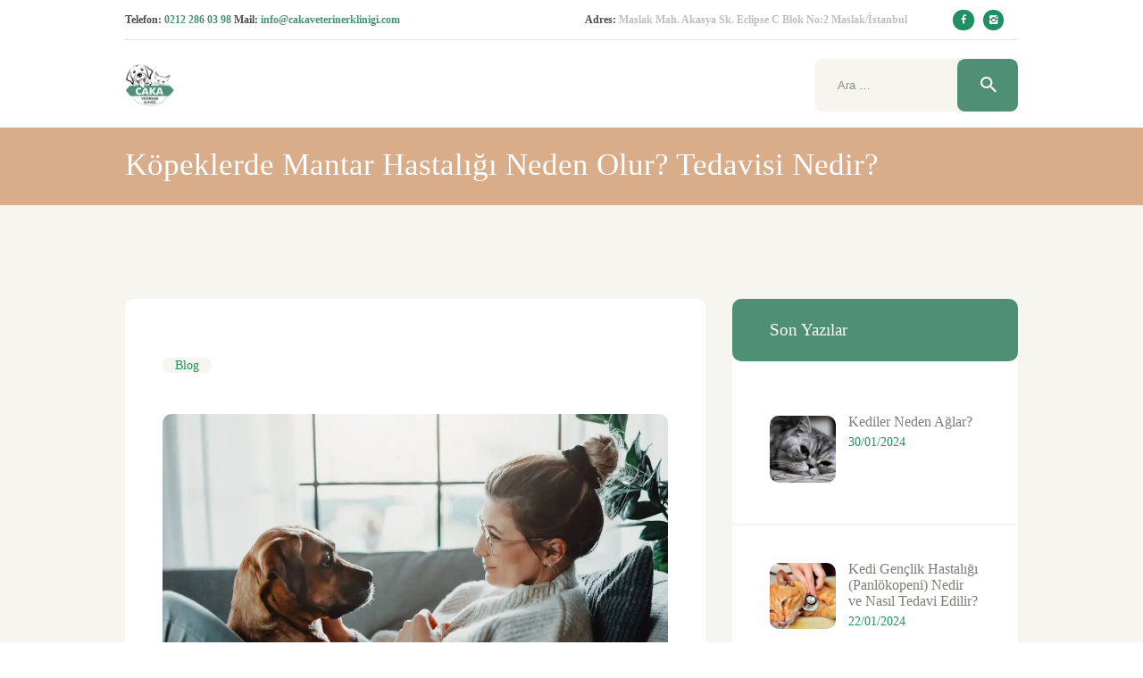

--- FILE ---
content_type: text/html; charset=UTF-8
request_url: https://cakaveterinerklinigi.com/kopeklerde-mantar-hastaligi-neden-olur-tedavisi-nedir/
body_size: 29941
content:
<!DOCTYPE html><html lang="tr" class="no-js scheme_default"><head><script data-no-optimize="1">var litespeed_docref=sessionStorage.getItem("litespeed_docref");litespeed_docref&&(Object.defineProperty(document,"referrer",{get:function(){return litespeed_docref}}),sessionStorage.removeItem("litespeed_docref"));</script>  <script type="litespeed/javascript" data-src="https://www.googletagmanager.com/gtag/js?id=UA-230702695-1"></script> <script type="litespeed/javascript">window.dataLayer=window.dataLayer||[];function gtag(){dataLayer.push(arguments)}
gtag('js',new Date());gtag('config','UA-230702695-1')</script> <meta charset="UTF-8"><style id="litespeed-ccss">ul{box-sizing:border-box}:root{--wp--preset--font-size--normal:16px;--wp--preset--font-size--huge:42px}.screen-reader-text{border:0;clip:rect(1px,1px,1px,1px);clip-path:inset(50%);height:1px;margin:-1px;overflow:hidden;padding:0;position:absolute;width:1px;word-wrap:normal!important}body{--wp--preset--color--black:#000;--wp--preset--color--cyan-bluish-gray:#abb8c3;--wp--preset--color--white:#fff;--wp--preset--color--pale-pink:#f78da7;--wp--preset--color--vivid-red:#cf2e2e;--wp--preset--color--luminous-vivid-orange:#ff6900;--wp--preset--color--luminous-vivid-amber:#fcb900;--wp--preset--color--light-green-cyan:#7bdcb5;--wp--preset--color--vivid-green-cyan:#00d084;--wp--preset--color--pale-cyan-blue:#8ed1fc;--wp--preset--color--vivid-cyan-blue:#0693e3;--wp--preset--color--vivid-purple:#9b51e0;--wp--preset--gradient--vivid-cyan-blue-to-vivid-purple:linear-gradient(135deg,rgba(6,147,227,1) 0%,#9b51e0 100%);--wp--preset--gradient--light-green-cyan-to-vivid-green-cyan:linear-gradient(135deg,#7adcb4 0%,#00d082 100%);--wp--preset--gradient--luminous-vivid-amber-to-luminous-vivid-orange:linear-gradient(135deg,rgba(252,185,0,1) 0%,rgba(255,105,0,1) 100%);--wp--preset--gradient--luminous-vivid-orange-to-vivid-red:linear-gradient(135deg,rgba(255,105,0,1) 0%,#cf2e2e 100%);--wp--preset--gradient--very-light-gray-to-cyan-bluish-gray:linear-gradient(135deg,#eee 0%,#a9b8c3 100%);--wp--preset--gradient--cool-to-warm-spectrum:linear-gradient(135deg,#4aeadc 0%,#9778d1 20%,#cf2aba 40%,#ee2c82 60%,#fb6962 80%,#fef84c 100%);--wp--preset--gradient--blush-light-purple:linear-gradient(135deg,#ffceec 0%,#9896f0 100%);--wp--preset--gradient--blush-bordeaux:linear-gradient(135deg,#fecda5 0%,#fe2d2d 50%,#6b003e 100%);--wp--preset--gradient--luminous-dusk:linear-gradient(135deg,#ffcb70 0%,#c751c0 50%,#4158d0 100%);--wp--preset--gradient--pale-ocean:linear-gradient(135deg,#fff5cb 0%,#b6e3d4 50%,#33a7b5 100%);--wp--preset--gradient--electric-grass:linear-gradient(135deg,#caf880 0%,#71ce7e 100%);--wp--preset--gradient--midnight:linear-gradient(135deg,#020381 0%,#2874fc 100%);--wp--preset--duotone--dark-grayscale:url('#wp-duotone-dark-grayscale');--wp--preset--duotone--grayscale:url('#wp-duotone-grayscale');--wp--preset--duotone--purple-yellow:url('#wp-duotone-purple-yellow');--wp--preset--duotone--blue-red:url('#wp-duotone-blue-red');--wp--preset--duotone--midnight:url('#wp-duotone-midnight');--wp--preset--duotone--magenta-yellow:url('#wp-duotone-magenta-yellow');--wp--preset--duotone--purple-green:url('#wp-duotone-purple-green');--wp--preset--duotone--blue-orange:url('#wp-duotone-blue-orange');--wp--preset--font-size--small:13px;--wp--preset--font-size--medium:20px;--wp--preset--font-size--large:36px;--wp--preset--font-size--x-large:42px;--wp--preset--spacing--20:.44rem;--wp--preset--spacing--30:.67rem;--wp--preset--spacing--40:1rem;--wp--preset--spacing--50:1.5rem;--wp--preset--spacing--60:2.25rem;--wp--preset--spacing--70:3.38rem;--wp--preset--spacing--80:5.06rem}[class^=trx_addons_icon-]:before,[class*=" trx_addons_icon-"]:before{font-family:"trx_addons_icons";font-style:normal;font-weight:400;speak:none;display:inline-block;text-decoration:inherit;width:1em;margin-right:.2em;text-align:center;font-variant:normal;text-transform:none;line-height:1em;margin-left:.2em}.trx_addons_icon-facebook:before{content:'\e815'}.trx_addons_icon-instagram:before{content:'\e820'}.trx_addons_icon-search:before{content:'\e898'}.trx_addons_icon-menu:before{content:'\e8bc'}button::-moz-focus-inner{padding:0;border:0}html{overflow-y:scroll!important}[class^=trx_addons_icon-]:before,[class*=" trx_addons_icon-"]:before{margin:0}.widget_area .post_item,aside .post_item{overflow:hidden;text-align:left;margin-bottom:0;background-color:transparent;position:relative}aside .post_item+.post_item{border-top:1px solid #e5e5e5;margin-top:2.5em;padding-top:2.5em}.widget_area .post_item .post_content,aside .post_item .post_content{overflow:hidden}.widget_area .post_item .post_thumb,aside .post_item .post_thumb{float:left;width:4.6875em;height:4.6875em;margin:0 1.25em 4px 0;overflow:hidden}.widget_area .post_item .post_thumb img,aside .post_item .post_thumb img{width:100%}.widget_area .post_item .post_title,aside .post_item .post_title{margin:-2px 0 6px}.widget_area .post_item .post_info,aside .post_item .post_info{font-size:.9231em;margin-bottom:0}.sc_float_center{margin-left:auto;margin-right:auto}.sc_layouts_column .sc_layouts_item{display:inline-block;vertical-align:middle;margin-right:1.5em}.sc_layouts_column .sc_layouts_item:last-child{margin-right:0}.sc_layouts_column_align_right .sc_layouts_item{margin-left:1.5em;margin-right:0}.sc_layouts_column_align_right .sc_layouts_item:first-child{margin-left:0}.sc_layouts_column_align_left{text-align:left}.sc_layouts_column_align_center,.sc_layouts_column.sc_layouts_column_align_center .widget{text-align:center}.sc_layouts_column_align_right,.sc_layouts_column.sc_layouts_column_align_right .widget{text-align:right}@media (max-width:767px){.sc_layouts_column{width:100%!important}.sc_layouts_column_align_left,.sc_layouts_column_align_right{text-align:center}.sc_layouts_hide_on_mobile{display:none!important}}@media (max-width:1023px){.sc_layouts_hide_on_tablet{display:none!important}}.sc_layouts_item_link{display:block}.sc_layouts_item_icon{font-size:2.25em;line-height:1.1em;display:inline-block;vertical-align:middle}.sc_layouts_row_type_compact{padding:.75em 0;-webkit-box-sizing:border-box;-ms-box-sizing:border-box;box-sizing:border-box}.sc_layouts_row_type_compact .sc_layouts_item{margin-top:.5em;margin-bottom:.5em}.sc_layouts_row_type_compact .socials_wrap{margin-right:-15px}.sc_layouts_row_type_compact .socials_wrap .social_item{margin-right:15px}.sc_layouts_row_type_compact .socials_wrap .social_item a{width:auto;height:auto;line-height:inherit;font-size:15px;-webkit-border-radius:0;-ms-border-radius:0;border-radius:0}.sc_layouts_logo img{max-height:80px;width:auto}@media (max-width:1439px){.sc_layouts_logo img{max-height:60px;width:auto}}.sc_layouts_logo .logo_text{display:block}.sc_layouts_logo .logo_slogan{display:block;font-size:12px;line-height:15px;letter-spacing:0px}.search_wrap,.search_wrap .search_form{position:relative}.search_wrap .search_field{width:6em;padding:0 0 0 1.75em;vertical-align:middle;-webkit-box-sizing:border-box;-ms-box-sizing:border-box;box-sizing:border-box}.search_wrap .search_submit{position:absolute;bottom:0;left:0;background-color:transparent;padding:0;font-size:inherit;font-weight:inherit;line-height:inherit}.search_wrap .search_submit:before{margin:0}.sc_layouts_menu_mobile_button{display:none}.sc_layouts_menu_mobile_button .sc_layouts_item_icon{font-size:2em}@media (max-width:767px){.sc_layouts_menu_mobile_button{display:inline-block}}.sc_layouts_menu{position:relative;z-index:1000;overflow:hidden;visibility:hidden;max-height:3em}.sc_layouts_menu_nav,.sc_layouts_menu_nav ul{display:inline-block;margin:0;padding:0;list-style-type:none}.sc_layouts_menu_nav:after,.sc_layouts_menu_nav ul:after{content:' ';display:block;width:100%;height:0;clear:both}.sc_layouts_menu_nav li{margin:0;position:relative}.sc_layouts_menu_nav li>a{display:block;position:relative}.sc_layouts_menu_nav{text-align:left;vertical-align:middle}.sc_layouts_menu_nav>li{position:relative;float:left;z-index:20}.sc_layouts_menu_nav>li+li{z-index:19}.sc_layouts_menu_nav>li+li+li{z-index:18}.sc_layouts_menu_nav>li+li+li+li{z-index:17}.sc_layouts_menu_nav>li+li+li+li+li{z-index:16}.sc_layouts_menu_nav>li+li+li+li+li+li{z-index:15}.sc_layouts_menu_nav>li>a{padding:1em;position:relative;color:#333}.sc_layouts_menu_nav>li.menu-item-has-children>a{padding-right:2em}.sc_layouts_menu_nav>li.menu-item-has-children>a:after{content:'\e882';font-family:'trx_addons_icons';font-weight:400;display:inline-block;position:absolute;top:50%;right:1em;z-index:1;-webkit-transform:translateY(-50%);-ms-transform:translateY(-50%);transform:translateY(-50%)}.sc_layouts_menu_nav>li ul{position:absolute;display:none;z-index:10000;width:13em;padding:1.4em 0;text-align:left;background-color:#f0f0f0;-webkit-box-sizing:border-box;-ms-box-sizing:border-box;box-sizing:border-box;-webkit-box-shadow:1px 1px 2px 0px rgba(0,0,0,.2);-ms-box-shadow:1px 1px 2px 0px rgba(0,0,0,.2);box-shadow:1px 1px 2px 0px rgba(0,0,0,.2)}.sc_layouts_menu_nav>li li>a{padding:.6em 1.6667em;color:#333}.sc_layouts_menu_nav>li>ul{top:4.2em;left:50%;margin-left:-6.5em}.sc_layouts_title_caption{margin:0 auto}.sc_content{margin-left:auto;margin-right:auto;position:relative;padding-top:.1px}[class*=sc_content_width_]{-webkit-box-sizing:border-box;-ms-box-sizing:border-box;box-sizing:border-box}.sc_content_width_1_1{width:1170px}.socials_wrap{display:block;vertical-align:middle;white-space:nowrap;margin:-10px -10px 0 0}.socials_wrap .social_item{display:inline-block;margin:10px 10px 0 0}.socials_wrap .social_item a{display:block;width:3.5em;height:3.5em;line-height:3.5em;text-align:center;-webkit-border-radius:50%;-ms-border-radius:50%;border-radius:50%}#ez-toc-container p.ez-toc-title{text-align:left;line-height:1.45;margin:0;padding:0}.ez-toc-title{display:inline;text-align:left;vertical-align:middle}#ez-toc-container input{position:absolute;left:-999em}div#ez-toc-container p.ez-toc-title{display:contents}div#ez-toc-container p.ez-toc-title{font-size:120%}div#ez-toc-container p.ez-toc-title{font-weight:500}:root{--wp-gdpr--bar--background-color:#000;--wp-gdpr--bar--color:#fff;--wp-gdpr--button--background-color:#000;--wp-gdpr--button--background-color--darken:#000;--wp-gdpr--button--color:#fff}[class*=" icon-"]:before{font-family:"fontello";font-style:normal;font-weight:400;speak:none;display:inline-block;text-decoration:inherit;width:1em;margin-right:.2em;text-align:center;font-variant:normal;text-transform:none;line-height:1em;margin-left:.2em}.icon-cancel:before{content:'\e8ac'}html,body,div,span,h1,h5,h6,p,a,strong,ul,li,form,label,input,textarea,button,article,aside{font-family:inherit;font-size:100%;font-style:inherit;font-weight:inherit;line-height:inherit;border:0;outline:0;-webkit-font-smoothing:antialiased;-ms-word-wrap:break-word;word-wrap:break-word}html,body{margin:0;padding:0;width:100%}html{height:100%;font-size:100%;overflow-y:scroll!important;overflow-x:hidden;-webkit-text-size-adjust:100%;-ms-text-size-adjust:100%}html{font-size:16px}body{text-rendering:optimizeLegibility}article,aside,header,nav{display:block}li>ul{margin-bottom:0}ul{padding-left:.9em;font-size:1rem;font-weight:500}ul>li>ul{margin-top:.5rem}a{text-decoration:none;background:0 0}a{outline:0}a img{border:none}h6>a{display:block}:active,:focus{outline:0}strong{font-weight:700}img{max-width:100%;height:auto;vertical-align:top}svg:not(:root){overflow:hidden}[class*=" icon-"]:before{line-height:inherit;font-weight:inherit;font-size:inherit;width:auto;margin:0}form{margin-bottom:0}button,input,textarea{font-family:inherit;font-size:1em;margin:0;vertical-align:baseline}button{overflow:visible}input[placeholder]{text-overflow:ellipsis;font-size:.938rem!important;color:#8b8b8b}input::-webkit-input-placeholder,textarea::-webkit-input-placeholder{text-overflow:ellipsis;font-size:.938rem!important;color:#8b8b8b}input::-moz-placeholder,textarea::-moz-placeholder{text-overflow:ellipsis;font-size:.938rem!important;color:#8b8b8b}input:-ms-input-placeholder,textarea:-ms-input-placeholder{text-overflow:ellipsis;font-size:.938rem!important;color:#8b8b8b}textarea,input[type=text],input[type=search],input[type=checkbox]{-webkit-box-sizing:border-box;-ms-box-sizing:border-box;box-sizing:border-box;-webkit-border-radius:0;-ms-border-radius:0;border-radius:0}input[type=checkbox]{padding:0}input[type=search]{-webkit-appearance:textfield}input[type=search]::-webkit-search-decoration{-webkit-appearance:none}button::-moz-focus-inner,input::-moz-focus-inner{border:0;padding:0}input[type=text],input[type=search],textarea{-webkit-appearance:none;outline:none;resize:none}label.required:after{content:'*';display:none;vertical-align:text-top;font-size:80%;color:#da6f5b}button,input[type=submit]{-webkit-appearance:none;display:inline-block;text-transform:uppercase;white-space:nowrap;padding:1.5em 3em;font-size:12px;line-height:18px;font-weight:400;letter-spacing:0;border-width:0!important;-webkit-box-sizing:border-box;-ms-box-sizing:border-box;box-sizing:border-box}input[type=text],input[type=search],textarea{padding:1.6em 1.4em;border:1px solid #ddd}textarea{overflow:auto;vertical-align:top;min-height:11.4em}.widget input[type=search]{padding:1.6em 1.9em}input[type=checkbox]{display:none}.screen-reader-text{clip:rect(1px,1px,1px,1px);position:absolute!important;margin:0!important;padding:0!important}.vc_row{margin-left:-15px;margin-right:-15px}.vc_column_container>.vc_column-inner{padding-left:15px;padding-right:15px}.page_wrap{min-height:100vh;overflow:hidden}.page_wrap,.content_wrap{margin:0 auto}.content_wrap{width:1170px;margin:0 auto}.content_wrap:after{content:" ";display:block;width:100%;height:0;clear:both}.content,.sidebar,.sidebar_inner{-webkit-box-sizing:border-box;-ms-box-sizing:border-box;box-sizing:border-box}.page_content_wrap .content_wrap{position:relative}body:not(.expand_content):not(.body_style_fullwide):not(.body_style_fullscreen) .content{width:770px}.sidebar{width:370px}.sidebar_right .content{float:left}.sidebar_right .sidebar{float:right}.top_panel{position:relative;z-index:8000;background-position:center;background-repeat:no-repeat;background-size:cover;padding:.1px 0;margin-bottom:7.5rem}.trx_addons_icon-menu:before{content:'\E8BA';font-family:'fontello'}.menu_mobile_close{display:block;width:5em;height:5em;position:absolute;right:0;top:0}.menu_mobile_close:before,.menu_mobile_close:after{content:' ';position:absolute;z-index:2;left:38%;top:50%;width:25%;height:0;margin-top:-1px;-webkit-box-sizing:border-box;-ms-box-sizing:border-box;box-sizing:border-box;border-top:2px solid #fff}.menu_mobile_close:before{-webkit-transform:rotate(45deg);-ms-transform:rotate(45deg);transform:rotate(45deg)}.menu_mobile_close:after{-webkit-transform:rotate(-45deg);-ms-transform:rotate(-45deg);transform:rotate(-45deg)}.menu_mobile_overlay{display:none!important;position:fixed;z-index:100000;left:0;top:0;right:0;bottom:0;background-color:rgba(0,0,0,.8)}.menu_mobile{position:fixed;z-index:100002;left:0;top:0;height:0;width:100%}.menu_mobile_inner{position:absolute;z-index:1;left:0;top:0;right:0;bottom:0;width:100%;height:100%;text-align:center;overflow:hidden}.menu_mobile a{display:block}.menu_mobile .sc_layouts_logo{text-align:center;margin:4.4rem 0 0}.menu_mobile .menu_mobile_nav_area{position:absolute;z-index:1;left:0;top:48%;width:100%;height:auto;max-height:44%;padding-right:20px;overflow-y:scroll;-webkit-transform:translateY(-50%);-ms-transform:translateY(-50%);transform:translateY(-50%)}.menu_mobile .menu_mobile_nav_area ul{margin:0 auto;padding:0;list-style:none;width:auto}.menu_mobile .menu_mobile_nav_area ul ul{margin:.6em 0 1.6em;display:none}.menu_mobile .menu_mobile_nav_area li{margin-bottom:0;width:auto}.menu_mobile .menu_mobile_nav_area li>a{font-size:1.25em;line-height:1.5em;padding:.15em 2.5em .15em 0;text-transform:uppercase;letter-spacing:1px;position:relative;display:inline-block;width:30rem;text-align:left;-webkit-box-sizing:border-box;-ms-box-sizing:border-box;-ms-box-sizing:border-box;box-sizing:border-box}.menu_mobile .menu_mobile_nav_area>ul>li>a{font-size:2em;line-height:1.5em}.menu_mobile .menu_mobile_nav_area>ul>li li>a{padding-left:0}.menu_mobile .search_mobile{position:absolute;left:50%;bottom:8rem;width:28rem;margin-left:-14rem}.menu_mobile .search_mobile form{position:relative}.menu_mobile .search_mobile .search_field{width:100%;padding:1.5em 3em 1.5em 1.5em}.menu_mobile .search_mobile .search_submit{position:absolute;left:auto;right:0;top:0;font-size:.8667em;padding:1em 1.8em;background-color:transparent}.menu_mobile .socials_mobile{position:absolute;left:0;bottom:4rem;text-align:center;display:block;width:100%}.menu_mobile .social_item{display:inline-block;margin:1em 1em 0 0}.menu_mobile .social_item a{display:block;font-size:1em;width:1em;height:1em;line-height:1em;text-align:center}.post_featured{overflow:hidden;position:relative;margin-bottom:1.8em}.post_meta .post_meta_item:after{content:'/';display:inline;font-family:inherit;font-size:inherit;font-style:normal;font-weight:400;vertical-align:baseline}.post_meta .post_meta_item:last-child:after{display:none}.post_meta .post_meta_item:after{margin:0 .5em}.post_meta .post_meta_item{margin-left:0}.post_item_single>.post_featured{margin-bottom:2.9em;-webkit-border-radius:10px;-ms-border-radius:10px;border-radius:10px}.post_item_single .post_header{margin-bottom:2.6em}.post_item_single .post_content>.post_meta_single{line-height:1.375em;margin-top:0;letter-spacing:0;overflow:hidden;padding-top:1.3rem;clear:both}.comments_wrap #cancel-comment-reply-link{font-size:0}.comments_wrap #cancel-comment-reply-link:before{content:'\e916';font-family:'fontello';font-size:18px;display:block;text-align:center;width:2em;height:2em;line-height:2em;position:absolute;right:0;top:0;z-index:1}.comments_wrap .comments_field label{display:none}.widget .widget_title{margin-top:0;font-size:1.375rem;font-weight:400;line-height:2rem;margin-bottom:1em!important}.sidebar .widget{-webkit-border-radius:10px;-ms-border-radius:10px;border-radius:10px}.widget_search form{width:100%;overflow:hidden;position:relative}.widget_search form:after{content:'\e8eb';font-size:18px;font-family:'fontello';display:block;text-align:center;position:absolute;right:1.35em;top:50%;margin-top:-.5em;width:1em;height:1em;line-height:normal;z-index:1}.widget_search .search-field{width:100%;padding:1.6em 1.5em;padding-right:5em!important;-webkit-box-sizing:border-box;-ms-box-sizing:border-box;-ms-box-sizing:border-box;box-sizing:border-box}.widget_search input.search-submit{display:block;text-indent:-1000px;position:absolute;right:0;top:0;width:5.67em;height:100%;padding:0;border:none!important;z-index:1}.wpb_row,.wpb_text_column,.wpb_content_element{margin-bottom:0!important}.wpgdprc-checkbox input[type=checkbox]{display:none;margin-right:5px;position:relative;top:1px}.sc_layouts_title_title .sc_layouts_title_caption{font-size:2.5rem!important;-ms-word-wrap:break-word;word-wrap:break-word;max-width:1170px}.post_item_single:after{content:' ';display:block;width:100%;height:0;clear:both}.sidebar_inner .widget .widget_title{padding:1.5rem 3rem;-webkit-border-radius:10px;-ms-border-radius:10px;border-radius:10px;margin-bottom:1em!important}@media (max-width:479px) .single-post .content_wrap{width:100% !important}.sc_layouts_column .sc_layouts_item{display:inline-block;vertical-align:middle;margin-right:1.5em}.sc_layouts_column .sc_layouts_item:last-child{margin-right:0}.sc_layouts_column_align_right .sc_layouts_item{margin-left:1.5em;margin-right:0}.sc_layouts_column_align_right .sc_layouts_item:first-child{margin-left:0}.sc_layouts_column_align_left{text-align:left}.sc_layouts_column_align_center,.sc_layouts_column.sc_layouts_column_align_center .widget{text-align:center}.sc_layouts_column_align_right,.sc_layouts_column.sc_layouts_column_align_right .widget{text-align:right}@media (max-width:767px){.sc_layouts_column{width:100%!important}.sc_layouts_column_align_left,.sc_layouts_column_align_right{text-align:center}.sc_layouts_hide_on_mobile{display:none!important}}@media (max-width:1023px){.sc_layouts_hide_on_tablet{display:none!important}}.sc_layouts_item_link{display:block}.sc_layouts_item_icon{font-size:2.25em;line-height:1.1em;display:inline-block;vertical-align:middle}.sc_layouts_row_type_compact{padding:.75em 0;-webkit-box-sizing:border-box;-ms-box-sizing:border-box;box-sizing:border-box}.sc_layouts_row_type_compact .sc_layouts_item{margin-top:.5em;margin-bottom:.5em}.sc_layouts_row_type_compact .socials_wrap{margin-right:-15px}.sc_layouts_row_type_compact .socials_wrap .social_item{margin-right:15px}.sc_layouts_row_type_compact .socials_wrap .social_item a{width:auto;height:auto;line-height:inherit;font-size:15px;-webkit-border-radius:0;-ms-border-radius:0;border-radius:0}.sc_layouts_logo img{max-height:80px;width:auto}@media (max-width:1439px){.sc_layouts_logo img{max-height:60px;width:auto}}.sc_layouts_logo .logo_text{display:block}.sc_layouts_logo .logo_slogan{display:block;font-size:12px;line-height:15px;letter-spacing:0px}.sc_layouts_menu_mobile_button{display:none}.sc_layouts_menu_mobile_button .sc_layouts_item_icon{font-size:2em}@media (max-width:767px){.sc_layouts_menu_mobile_button{display:inline-block}}.sc_layouts_menu{position:relative;z-index:1000;overflow:hidden;visibility:hidden;max-height:3em}.sc_layouts_menu_nav,.sc_layouts_menu_nav ul{display:inline-block;margin:0;padding:0;list-style-type:none}.sc_layouts_menu_nav:after,.sc_layouts_menu_nav ul:after{content:' ';display:block;width:100%;height:0;clear:both}.sc_layouts_menu_nav li{margin:0;position:relative}.sc_layouts_menu_nav li>a{display:block;position:relative}.sc_layouts_menu_nav{text-align:left;vertical-align:middle}.sc_layouts_menu_nav>li{position:relative;float:left;z-index:20}.sc_layouts_menu_nav>li+li{z-index:19}.sc_layouts_menu_nav>li+li+li{z-index:18}.sc_layouts_menu_nav>li+li+li+li{z-index:17}.sc_layouts_menu_nav>li+li+li+li+li{z-index:16}.sc_layouts_menu_nav>li+li+li+li+li+li{z-index:15}.sc_layouts_menu_nav>li>a{padding:1em;position:relative;color:#333}.sc_layouts_menu_nav>li.menu-item-has-children>a{padding-right:2em}.sc_layouts_menu_nav>li.menu-item-has-children>a:after{content:'\e882';font-family:'trx_addons_icons';font-weight:400;display:inline-block;position:absolute;top:50%;right:1em;z-index:1;-webkit-transform:translateY(-50%);-ms-transform:translateY(-50%);transform:translateY(-50%)}.sc_layouts_menu_nav>li ul{position:absolute;display:none;z-index:10000;width:13em;padding:1.4em 0;text-align:left;background-color:#f0f0f0;-webkit-box-sizing:border-box;-ms-box-sizing:border-box;box-sizing:border-box;-webkit-box-shadow:1px 1px 2px 0px rgba(0,0,0,.2);-ms-box-shadow:1px 1px 2px 0px rgba(0,0,0,.2);box-shadow:1px 1px 2px 0px rgba(0,0,0,.2)}.sc_layouts_menu_nav>li li>a{padding:.6em 1.6667em;color:#333}.sc_layouts_menu_nav>li>ul{top:4.2em;left:50%;margin-left:-6.5em}.search_wrap,.search_wrap .search_form{position:relative}.search_wrap .search_field{width:6em;padding:0 0 0 1.75em;vertical-align:middle;-webkit-box-sizing:border-box;-ms-box-sizing:border-box;box-sizing:border-box}.search_wrap .search_submit{position:absolute;bottom:0;left:0;background-color:transparent;padding:0;font-size:inherit;font-weight:inherit;line-height:inherit}.search_wrap .search_submit:before{margin:0}.sc_layouts_title_caption{margin:0 auto}.sc_content_width_1_1{width:1170px}.top_panel .sc_layouts_logo{display:block}.sc_layouts_row_type_compact .sc_layouts_item{letter-spacing:0}.widget_area .post_item,.widget .post_item{overflow:hidden;text-align:left;margin-bottom:0;position:relative;background-color:transparent!important;padding:3rem;border-bottom:2px solid #f7f5f0}.widget_area .post_item:before,.widget .post_item:before{content:' ';display:none;width:5px;height:5px;position:absolute;left:.05em;top:.51em;border-radius:50%;background-color:#daad86}.widget_area .post_item .post_title a,.widget .post_item .post_title a{color:#817c77}.widget .post_item+.post_item{margin-top:0;padding-top:3rem;border-top:none}.widget_area .post_item .post_content,.widget .post_item .post_content{overflow:hidden}.widget_area .post_item .post_thumb,.widget .post_item .post_thumb{float:left;width:5.313rem;height:5.313rem;margin:0 1em 4px 0;overflow:hidden}.widget_area .post_item .post_thumb img,.widget .post_item .post_thumb img{width:100%;-webkit-border-radius:10px;-ms-border-radius:10px;border-radius:10px}.widget_area .post_item .post_title,.widget .post_item .post_title{margin:-2px 0 0;text-align:left;font-size:1.111rem;font-weight:400;line-height:1.333rem}.widget_area .post_item .post_info,.widget .post_item .post_info{font-size:14px;line-height:18px;margin-bottom:0;margin-top:5px;padding-bottom:5px}.socials_wrap .social_item a{line-height:1.875rem;width:1.875rem;height:1.875rem}.trx_addons_icon-instagram:before{content:'\F32D';font-family:fontello}.vc_custom_1490091498734{font-family:"Roboto Slab";font-size:.875rem}.sc_layouts_row_type_compact .socials_wrap .social_item a{line-height:1.688rem;width:1.688rem;height:1.688rem;-webkit-border-radius:50%;-ms-border-radius:50%;border-radius:50%}.sc_layouts_row_type_compact .socials_wrap .social_item{margin-right:10px}.sc_layouts_row_type_compact .socials_wrap .social_item a{font-size:11px}.sc_layouts_menu_nav>li.menu-item-has-children>a:after{display:none}.sc_layouts_menu_nav>li,.sc_layouts_menu_nav>li>a{font-size:.875rem;font-weight:700;text-transform:uppercase}.sc_layouts_menu_nav>li>a{padding:1rem 1.3rem}.sc_layouts_menu_nav>li.menu-item-has-children>a{padding-right:1.1rem}.sc_layouts_title_title{float:left}.sc_layouts_title_caption{font-size:2.5rem!important;font-weight:400}.sc_layouts_menu_nav>li>ul{top:4.2em;margin-left:-6.5725rem;text-align:center;width:13.125rem;border-radius:.625rem}.sc_layouts_menu_nav>li>ul:before{content:'';position:absolute;left:50%;top:-13px;width:0;height:0;border-left:11px solid transparent;border-right:11px solid transparent;border-bottom:13px solid #bbdc56;margin-left:-11px}.post_meta_item.post_date{font-size:.875rem}.post_meta{margin-top:.8em}.post_meta_label{font-size:1.125rem;margin-right:.5rem}.single-post .post_meta{margin-top:0}.single-post .post_item_single{padding:4rem 3rem;-webkit-border-radius:10px;-ms-border-radius:10px;border-radius:10px}.post_meta_item.post_categories{font-size:1rem;line-height:2.667rem}.post_meta_item.post_categories a{-webkit-border-radius:7px;-ms-border-radius:7px;border-radius:7px;position:relative;padding:.1rem 1rem;white-space:nowrap}.post_meta_item.post_categories a:after{content:'';display:inline-block;width:8px;height:1rem;position:absolute;right:-8px;bottom:0}.post_meta.under-btn .post_meta{display:inline-block}.post_meta.under-btn .post_meta_item.post_date,.post_meta.under-btn .author-name{font-size:15px;font-weight:500}.post_meta.under-btn{text-align:left;padding:2.8rem 0 1rem;margin-top:0}.post_meta.under-btn .post_meta{margin-top:0;padding:0}.post_meta.under-btn .post_meta_item:after{display:none}.post_meta.under-btn>div+div{margin-top:1rem!important}li{position:relative;margin-bottom:.5rem}input[type=text],input[type=search],textarea{border-radius:.625rem!important}.vc_col-sm-12{min-height:0}.vc_row-has-fill>.vc_column_container>.vc_column-inner{padding-top:0!important}body{font-family:Raleway,sans-serif;font-size:1rem;font-weight:500;font-style:normal;line-height:1.5rem;text-decoration:none;text-transform:none}p,ul{margin-top:0;margin-bottom:1.5em}h1{font-family:Roboto Slab,serif;font-size:3.125rem;font-weight:700;font-style:normal;line-height:4.5rem;text-decoration:none;text-transform:none;margin-top:1.6em;margin-bottom:.76em}h5{font-family:Roboto Slab,serif;font-size:1.5rem;font-weight:400;font-style:normal;line-height:1.875rem;text-decoration:none;text-transform:none;letter-spacing:0px;margin-top:4.4em;margin-bottom:.75em}h6{font-family:Roboto Slab,serif;font-size:1.25rem;font-weight:400;font-style:normal;line-height:1.5rem;text-decoration:none;text-transform:none;letter-spacing:0px;margin-top:5.4em;margin-bottom:.65em}input[type=text],input[type=search],textarea{font-family:Raleway,sans-serif;font-size:1em;font-weight:400;font-style:normal;line-height:1.2em;text-decoration:none;text-transform:none;letter-spacing:0px}button,input[type=submit]{font-family:Raleway,sans-serif;font-size:12px;font-weight:900;font-style:normal;line-height:1.5em;text-decoration:none;text-transform:uppercase;letter-spacing:.4px}.logo_text{font-family:Roboto Slab,serif}.post_meta{font-family:Raleway,sans-serif;font-size:13px;font-weight:400;font-style:normal;line-height:1.5em;text-decoration:none;text-transform:none;letter-spacing:0px;margin-top:.4em}.post_meta_item,.logo_slogan,.post_item_single .post_content .post_meta{font-family:Raleway,sans-serif}.logo_text{font-family:Roboto Slab,sans-serif;font-size:1.667rem;font-weight:700;font-style:normal;line-height:1.25em;text-decoration:none;text-transform:uppercase;letter-spacing:1px}.widget .widget_title{font-family:Pacifico,cursive}.menu_mobile .menu_mobile_nav_area>ul>li,.menu_mobile .menu_mobile_nav_area>ul>li>a{font-family:Raleway,sans-serif}.menu_mobile .menu_mobile_nav_area>ul>li li,.menu_mobile .menu_mobile_nav_area>ul>li li>a{font-family:Raleway,sans-serif}.sc_layouts_row{font-family:Raleway,sans-serif;font-size:12px;font-weight:600;font-style:normal;line-height:18px}.sc_layouts_menu_nav>li,.sc_layouts_menu_nav>li>a{font-family:Raleway,sans-serif;font-weight:600;font-style:normal;text-decoration:none;text-transform:uppercase;letter-spacing:.8px}.sc_layouts_menu_nav>li ul,.sc_layouts_menu_nav>li ul>li,.sc_layouts_menu_nav>li ul>li>a{font-family:Raleway,sans-serif;font-size:14px;font-weight:700;font-style:normal;line-height:1.5em;text-decoration:none;text-transform:uppercase;letter-spacing:0px}.sc_layouts_menu_nav>li,.sc_layouts_menu_nav>li>a,.post_meta.under-btn .post_meta_item.post_date,.post_meta.under-btn .author-name{font-family:Raleway,sans-serif}.widget_area .post_item .post_title,.widget .post_item .post_title,.sc_layouts_title_caption,.post_meta_label{font-family:Roboto Slab,serif}.widget_area .post_item .post_info,.widget .post_item .post_info,.post_meta_item.post_categories{font-family:Pacifico,cursive}.post_meta_item.post_date{font-family:Pacifico,cursive;!important}.socials_wrap .social_item a{-webkit-border-radius:50%;-ms-border-radius:50%;border-radius:50%}button,input[type=submit],input[type=text],input[type=search],textarea,.widget_search .search-field{-webkit-border-radius:.625rem;-ms-border-radius:.625rem;border-radius:.625rem}.scheme_default h1,.scheme_default h5,.scheme_default h6,.scheme_default h3 a,.scheme_default h6 a,.scheme_default li a{color:#524d48}.scheme_default strong{color:#524d48}.scheme_default a{color:#4f8f75}.scheme_default ul>li:before{color:#4f8f75}.scheme_default .widget_search form:after{color:#fff}.scheme_default::-webkit-input-placeholder{color:#8b8b8b!important}.scheme_default::-moz-placeholder{color:#8b8b8b!important}.scheme_default:-ms-input-placeholder{color:#8b8b8b!important}.scheme_default input[type=text],.scheme_default input[type=search],.scheme_default textarea{color:#8b8b8b;border-color:#f7f5f0;background-color:#f7f5f0}.scheme_default button,.scheme_default input[type=submit]{color:#fff;background-color:#4f8f75}.scheme_default body{color:#817c77;background-color:#fff}.scheme_default .top_panel,.scheme_default .page_wrap{background-color:#fff}.scheme_default .single-post .page_wrap{background-color:#f7f5f0}.scheme_default .sc_layouts_logo .logo_text{color:#524d48}.scheme_default .post_item{color:#817c77;background-color:#fff}.scheme_default .post_meta,.scheme_default .post_meta_item,.scheme_default .post_meta_item a,.scheme_default .post_meta_item:before,.scheme_default .post_meta_item:after,.scheme_default .post_date a,.scheme_default .post_date:before,.scheme_default .post_date:after,.scheme_default .post_info .post_info_item,.scheme_default .post_info .post_info_item a{color:#228e63}.scheme_default .post_meta_item.post_categories,.scheme_default .post_meta_item.post_categories a{color:#228e63}.scheme_default .post_meta_item.post_categories a{background-color:#f7f5f0}.scheme_default .post_meta_item.post_categories a:after{background-color:#fff}.scheme_default .post_meta.under-btn .post_meta_item.post_date a,.scheme_default .post_meta.under-btn .author-name{color:#b7b7b7}.scheme_default .post_item_single{background-color:#fff}.scheme_default .post_item_single .post_header .post_categories,.scheme_default .post_item_single .post_header .post_categories a{color:#4f8f75}.scheme_default .post_item_single .post_header .post_meta_item,.scheme_default .post_item_single .post_header .post_meta_item:before,.scheme_default .post_item_single .post_header .post_meta_item a,.scheme_default .post_item_single .post_header .post_meta_item a:before{color:#228e63}.scheme_default .post_item_single .post_content .post_meta_label{color:#228e63}.scheme_default .sidebar_inner .widget{background-color:#fff}.scheme_default .sidebar_inner .widget .widget_title{background-color:#4f8f75}.scheme_default .sc_layouts_item_icon{color:#b7b7b7}.scheme_default .sc_layouts_row_type_compact .sc_layouts_item{color:#817c77}.scheme_default .sc_layouts_row_type_compact .sc_layouts_item a:not(.sc_button){color:#817c77}.scheme_default .sc_layouts_row_type_compact .socials_wrap .social_item a{background-color:#228e63;color:#fff}.scheme_default .logo_slogan{color:#b7b7b7}.scheme_default .sc_layouts_menu_nav>li>a{color:#524d48!important}.scheme_default .sc_layouts_menu_nav>li ul{background-color:#4f8f75}.scheme_default .sc_layouts_menu_nav>li li>a{color:#524d48!important}.scheme_default .menu_mobile_inner{color:#4f8f75;background-color:#f7f5f0}.scheme_default .menu_mobile_close:before,.scheme_default .menu_mobile_close:after{border-color:#716b64}.scheme_default .menu_mobile_inner a{color:#716b64}.scheme_default .menu_mobile_inner .search_mobile .search_submit{color:#e5e5e5}.scheme_default .menu_mobile_inner .social_item a{color:#078e58}.scheme_default .socials_wrap .social_item a{background-color:#f7f5f0}.scheme_default .socials_wrap .social_item a{color:#716b64}.scheme_dark h1,.scheme_dark li a{color:#fff}.scheme_dark a{color:#daad86}.scheme_dark ul>li:before{color:#daad86}.scheme_dark::-webkit-input-placeholder{color:#b7b7b7!important}.scheme_dark::-moz-placeholder{color:#b7b7b7!important}.scheme_dark:-ms-input-placeholder{color:#b7b7b7!important}.scheme_dark input[type=text]{color:#b7b7b7;border-color:#2e2d32;background-color:#2e2d32}.scheme_dark button{color:#fff;background-color:#daad86}.scheme_dark .sc_layouts_logo .logo_text{color:#fff}.scheme_dark .logo_slogan{color:#5f5f5f}.scheme_dark .menu_mobile_inner{color:#e9e8e8;background-color:#1e1d22}.scheme_dark .menu_mobile_close:before,.scheme_dark .menu_mobile_close:after{border-color:#fff}.scheme_dark .menu_mobile_inner a{color:#fff}.scheme_dark .menu_mobile_inner .search_mobile .search_submit{color:#5f5f5f}.scheme_dark .menu_mobile_inner .social_item a{color:#bbdc56}.scheme_dark.wpb_row{color:#f9f9f9}@media (min-width:1440px) and (max-width:1679px){html{font-size:15px}.sc_layouts_menu_nav>li,.sc_layouts_menu_nav>li>a{font-size:1.1rem}}@media (min-width:1263px) and (max-width:1439px){html{font-size:14px}.content_wrap{width:1000px}.sc_layouts_title_title .sc_layouts_title_caption{max-width:1000px}.sc_content_width_1_1{width:1000px}body:not(.expand_content):not(.body_style_fullwide):not(.body_style_fullscreen) .content{width:650px}.sidebar{width:320px}.menu_mobile .menu_mobile_nav_area li>a{font-size:1.2857em;line-height:1.5em}.menu_mobile .menu_mobile_nav_area>ul>li>a{font-size:2em;line-height:1.5em}.sc_layouts_menu_nav>li,.sc_layouts_menu_nav>li>a{font-size:1.1rem}.sc_layouts_row{font-size:14px}}@media (min-width:960px) and (max-width:1262px){html{font-size:13px}body{line-height:161.54%;letter-spacing:.5px}h1{font-size:36px;line-height:42px;margin-top:36px;margin-bottom:20px;letter-spacing:2px}h5{font-size:16px;line-height:20px;margin-top:30px;margin-bottom:16px;letter-spacing:1px}h6{font-size:14px;line-height:18px;margin-top:28px;margin-bottom:12px;letter-spacing:1px}p,ul{margin-bottom:1em}.sidebar{width:270px}.vc_row{margin-left:-15px;margin-right:-15px}.vc_column_container>.vc_column-inner{padding-left:15px;padding-right:15px}.menu_mobile .menu_mobile_nav_area li>a{font-size:1.2308em;line-height:1.5em}.menu_mobile .menu_mobile_nav_area>ul>li>a{font-size:2em;line-height:1.5em}.sc_layouts_menu_nav>li li>a{font-size:.875rem!important}button,input[type=submit]{font-size:11px;line-height:16px;padding:14px 28px;letter-spacing:0}.sc_layouts_row{font-size:13px;line-height:161.54%}}@media (min-width:1136px) and (max-width:1262px){.content_wrap{width:910px}.sc_layouts_title_title .sc_layouts_title_caption{max-width:910px}.sc_content_width_1_1{width:910px}body:not(.expand_content):not(.body_style_fullwide):not(.body_style_fullscreen) .content{width:610px}.page_wrap{overflow:visible}}@media (min-width:1024px) and (max-width:1135px){.content_wrap{width:964px}.sc_layouts_title_title .sc_layouts_title_caption{max-width:964px}.sc_content_width_1_1{width:964px}body:not(.expand_content):not(.body_style_fullwide):not(.body_style_fullscreen) .content{width:664px}}@media (min-width:960px) and (max-width:1023px){.content_wrap{width:900px}.sc_layouts_title_title .sc_layouts_title_caption{max-width:900px}.sc_content_width_1_1{width:900px}body:not(.expand_content):not(.body_style_fullwide):not(.body_style_fullscreen) .content{width:600px}}@media (min-width:768px) and (max-width:959px){html{font-size:13px;line-height:160%}body{line-height:161.54%;letter-spacing:.5px}h1{font-size:32px;line-height:36px;margin-top:30px;margin-bottom:16px;letter-spacing:1px}h5{font-size:16px;line-height:20px;margin-top:28px;margin-bottom:14px;letter-spacing:0px}h6{font-size:14px;line-height:18px;margin-top:24px;margin-bottom:10px;letter-spacing:0px}p,ul{margin-bottom:1em}.sc_layouts_title_title{float:left;width:100%;text-align:left}.content_wrap{width:100%}.sc_layouts_title_title .sc_layouts_title_caption{max-width:708px}.sc_content_width_1_1{width:708px}body:not(.expand_content):not(.body_style_fullwide):not(.body_style_fullscreen) .content{width:100%;float:none}.sidebar{width:100%;float:none;margin-top:4em}.vc_row{margin-left:-15px;margin-right:-15px}.vc_column_container>.vc_column-inner{padding-left:15px;padding-right:15px}.menu_mobile .menu_mobile_nav_area li>a{font-size:1.2308em;line-height:1.5em}.menu_mobile .menu_mobile_nav_area>ul>li>a{font-size:2em;line-height:1.5em}.top_panel{margin-bottom:6rem}.sidebar .sidebar_inner{padding:30px 0}.sidebar .widget{display:inline-block;float:none;vertical-align:top;width:33.3333%;padding:0 15px;-webkit-box-sizing:border-box;-ms-box-sizing:border-box;box-sizing:border-box}button,input[type=submit]{font-size:11px;line-height:16px;padding:15px 30px;letter-spacing:0}.sc_layouts_row{font-size:13px;line-height:161.54%}header .wpb_column{width:100%;text-align:center}.sc_layouts_logo img{margin:1rem 0}.socials_wrap .social_item{padding-bottom:10px}.sidebar .widget{-webkit-border-radius:0;-ms-border-radius:0;border-radius:0}.widget_area .post_item,.widget .post_item{padding:1rem 0}.widget .post_item+.post_item{padding-top:1rem}.sc_layouts_title_title .sc_layouts_title_caption{font-size:1.5rem!important}}@media (min-width:480px) and (max-width:767px){html{font-size:13px;line-height:160%}body{line-height:161.54%;letter-spacing:.5px}h1{font-size:28px;line-height:32px;margin-top:32px;margin-bottom:18px;letter-spacing:0px}h5{font-size:16px;line-height:20px;margin-top:24px;margin-bottom:14px;letter-spacing:0px}h6{font-size:14px;line-height:18px;margin-top:22px;margin-bottom:10px;letter-spacing:0px}p,ul{margin-bottom:1em}.sc_layouts_title_title{float:left;width:100%;text-align:left}body:not(.expand_content):not(.body_style_fullwide):not(.body_style_fullscreen) .content{width:100%;float:none;margin-bottom:0}.sidebar{width:100%;float:none;margin-top:3em}.menu_mobile .menu_mobile_nav_area li>a{font-size:1.2308em;line-height:1.5em}.menu_mobile .menu_mobile_nav_area>ul>li>a{font-size:2em;line-height:1.5em}.top_panel{margin-bottom:4rem}.sidebar .sidebar_inner{padding:20px 0}.sidebar .widget{display:inline-block;float:none;vertical-align:top;width:50%;padding:0 10px;-webkit-box-sizing:border-box;-ms-box-sizing:border-box;box-sizing:border-box}.sidebar_inner .widget .widget_title{padding:1.5rem 2rem}.hide_on_mobile{display:none}button,input[type=submit]{font-size:11px;line-height:16px;padding:12px 24px;letter-spacing:0}.post_meta{line-height:1.3em}.sc_layouts_row{font-size:13px;line-height:161.54%}.socials_wrap .social_item{margin:6px 6px 0 0}header .wpb_column{width:100%;text-align:center}.sc_layouts_logo img{margin:1rem 0}.sidebar{padding:2.84rem .36rem 2.3rem}}@media (min-width:640px) and (max-width:767px){.content_wrap{width:600px}.sc_layouts_title_title .sc_layouts_title_caption{max-width:600px}.sc_content_width_1_1{width:600px}}@media (min-width:480px) and (max-width:639px){.content_wrap{width:440px}.sc_layouts_title_title .sc_layouts_title_caption{max-width:440px}.sc_content_width_1_1{width:440px}.widget_search .search-field{padding-right:4em!important}}@media (max-width:479px){html{font-size:13px;line-height:150%}body{font-size:13px;line-height:153.85%;letter-spacing:.3px}h1{font-size:28px;line-height:34px;margin-top:32px;margin-bottom:20px;letter-spacing:0px}h5{font-size:15px;line-height:18px;margin-top:22px;margin-bottom:10px;letter-spacing:.3px}h6{font-size:13px;line-height:16px;margin-top:20px;margin-bottom:8px;letter-spacing:.3px}p,ul{margin-bottom:1em}.sc_layouts_title_title{float:left;width:100%;text-align:center}.content_wrap{width:300px}.sc_layouts_title_title .sc_layouts_title_caption{max-width:300px}.sc_content_width_1_1{width:300px}body:not(.expand_content):not(.body_style_fullwide):not(.body_style_fullscreen) .content{width:100%;float:none}.sidebar{width:100%;float:none;margin-top:2.5em}.menu_mobile .menu_mobile_nav_area>ul>li>a{font-size:18px;line-height:1.5em}.menu_mobile .menu_mobile_nav_area li>a{font-size:14px;line-height:1.5em}.top_panel{margin-bottom:4rem}.sidebar .sidebar_inner{padding:20px 0}.sidebar .widget{display:inline-block;float:none;vertical-align:top;width:100%;padding-left:10px;padding-right:10px;-webkit-box-sizing:border-box;-ms-box-sizing:border-box;box-sizing:border-box}.hide_on_mobile{display:none}input[type=text],input[type=search],textarea{padding:1em}button,input[type=submit]{font-size:11px;line-height:16px;padding:11px 15px 8px;letter-spacing:0}.post_meta{line-height:1.3em}.post_item_single>.post_featured{margin-bottom:2em}.sc_layouts_row{font-size:13px;line-height:153.85%}.socials_wrap .social_item{margin:6px 6px 0 0}header .wpb_column{width:100%;text-align:center}.sc_layouts_logo img{margin:1rem 0}.menu_mobile .menu_mobile_nav_area li>a{width:280px}.single-post .content_wrap{width:100%!important}.single-post .post_item_single{padding:1rem}.sc_layouts_title_title .sc_layouts_title_caption{font-size:1.5rem!important;line-height:normal!important}}:root{--swiper-theme-color:#007aff}:root{--swiper-navigation-size:44px}:root{--jp-carousel-primary-color:#fff;--jp-carousel-primary-subtle-color:#999;--jp-carousel-bg-color:#000;--jp-carousel-bg-faded-color:#222;--jp-carousel-border-color:#3a3a3a}.screen-reader-text{clip:rect(1px,1px,1px,1px);word-wrap:normal!important;border:0;-webkit-clip-path:inset(50%);clip-path:inset(50%);height:1px;margin:-1px;overflow:hidden;padding:0;position:absolute!important;width:1px}.post_meta.under-btn.post_meta_single{display:none}@media (min-width:960px) and (max-width:1592px){.sc_layouts_menu_nav>li>a{padding:1rem .6rem}}h5.widget_title{color:#fff!important}.vc_custom_1656573864881{padding-top:.7rem!important;padding-bottom:1rem!important;background-color:#d9ac8a!important}.vc_custom_1490091498734{margin-top:-.45rem!important;border-bottom-width:1px!important;padding-bottom:.3rem!important;border-bottom-color:#e5e5e5!important;border-bottom-style:solid!important}.vc_custom_1656573410664{margin-right:-2.9rem!important}.vc_custom_1490190103252{padding-right:.3rem!important}.vc_custom_1490092808571{padding-top:.7rem!important;padding-bottom:1.3rem!important}.vc_row:after,.vc_row:before{content:" ";display:table}.vc_row:after{clear:both}.vc_column_container{width:100%}.vc_row{margin-left:-15px;margin-right:-15px}.vc_col-sm-1,.vc_col-sm-12,.vc_col-sm-3,.vc_col-sm-6,.vc_col-sm-8{position:relative;min-height:1px;padding-left:15px;padding-right:15px;-webkit-box-sizing:border-box;-moz-box-sizing:border-box;box-sizing:border-box}.vc_col-sm-2\/5{position:relative;min-height:1px;padding-left:15px;padding-right:15px;-webkit-box-sizing:border-box;-moz-box-sizing:border-box;box-sizing:border-box}@media (min-width:768px){.vc_col-sm-1,.vc_col-sm-12,.vc_col-sm-3,.vc_col-sm-6,.vc_col-sm-8{float:left}.vc_col-sm-12{width:100%}.vc_col-sm-8{width:66.66666667%}.vc_col-sm-6{width:50%}.vc_col-sm-3{width:25%}.vc_col-sm-1{width:8.33333333%}.vc_col-sm-2\/5{float:left}.vc_col-sm-2\/5{width:40%}}.wpb_text_column :last-child,.wpb_text_column p:last-child{margin-bottom:0}.wpb_content_element{margin-bottom:35px}.vc_row.vc_row-flex{box-sizing:border-box;display:-webkit-box;display:-webkit-flex;display:-ms-flexbox;display:flex;-webkit-flex-wrap:wrap;-ms-flex-wrap:wrap;flex-wrap:wrap}.vc_row.vc_row-flex>.vc_column_container{display:-webkit-box;display:-webkit-flex;display:-ms-flexbox;display:flex}.vc_row.vc_row-flex>.vc_column_container>.vc_column-inner{-webkit-box-flex:1;-webkit-flex-grow:1;-ms-flex-positive:1;flex-grow:1;display:-webkit-box;display:-webkit-flex;display:-ms-flexbox;display:flex;-webkit-box-orient:vertical;-webkit-box-direction:normal;-webkit-flex-direction:column;-ms-flex-direction:column;flex-direction:column;z-index:1}@media (-ms-high-contrast:active),(-ms-high-contrast:none){.vc_row.vc_row-flex>.vc_column_container>.vc_column-inner>*{min-height:1em}}.vc_row.vc_row-flex:after,.vc_row.vc_row-flex:before{display:none}.vc_row.vc_row-o-equal-height>.vc_column_container{-webkit-box-align:stretch;-webkit-align-items:stretch;-ms-flex-align:stretch;align-items:stretch}.vc_row.vc_row-o-content-middle>.vc_column_container>.vc_column-inner{-webkit-box-pack:center;-webkit-justify-content:center;-ms-flex-pack:center;justify-content:center}.vc_column-inner:after,.vc_column-inner:before{content:" ";display:table}.vc_column-inner:after{clear:both}.vc_column_container{padding-left:0;padding-right:0}.vc_column_container>.vc_column-inner{box-sizing:border-box;padding-left:15px;padding-right:15px;width:100%}.vc_row-has-fill>.vc_column_container>.vc_column-inner{padding-top:35px}.vc_row.vc_row-o-equal-height>.vc_column_container{-webkit-box-align:stretch;-webkit-align-items:stretch;-ms-flex-align:stretch;align-items:stretch}</style><link rel="preload" data-asynced="1" data-optimized="2" as="style" onload="this.onload=null;this.rel='stylesheet'" href="https://cakaveterinerklinigi.com/wp-content/litespeed/css/4114da6d10e105bca1584787338171da.css?ver=aa46a" /><script data-optimized="1" type="litespeed/javascript" data-src="https://cakaveterinerklinigi.com/wp-content/plugins/litespeed-cache/assets/js/css_async.min.js"></script> <meta name="viewport" content="width=device-width, initial-scale=1, maximum-scale=1"><meta name="format-detection" content="telephone=no"><link rel="profile" href="//gmpg.org/xfn/11"><link rel="pingback" href="https://cakaveterinerklinigi.com/xmlrpc.php"><meta name='robots' content='index, follow, max-image-preview:large, max-snippet:-1, max-video-preview:-1' /><title>Köpeklerde Mantar Hastalığı Neden Olur? Tedavisi Nedir? - Caka Veteriner Kliniği</title><meta name="description" content="Köpeklerde mantar hastalığı neden olur? Tedavi yöntemleri ve koruyucu önlemlerle ilgili bilgileri keşfedin. Köpeğinizin sağlığını koruyun!" /><link rel="canonical" href="https://cakaveterinerklinigi.com/kopeklerde-mantar-hastaligi-neden-olur-tedavisi-nedir/" /><meta property="og:locale" content="tr_TR" /><meta property="og:type" content="article" /><meta property="og:title" content="Köpeklerde Mantar Hastalığı Neden Olur? Tedavisi Nedir? - Caka Veteriner Kliniği" /><meta property="og:description" content="Köpeklerde mantar hastalığı neden olur? Tedavi yöntemleri ve koruyucu önlemlerle ilgili bilgileri keşfedin. Köpeğinizin sağlığını koruyun!" /><meta property="og:url" content="https://cakaveterinerklinigi.com/kopeklerde-mantar-hastaligi-neden-olur-tedavisi-nedir/" /><meta property="og:site_name" content="Caka Veteriner Kliniği" /><meta property="article:publisher" content="https://www.facebook.com/cakaveterinerklinigi/" /><meta property="article:published_time" content="2024-01-08T08:25:47+00:00" /><meta property="og:image" content="https://cakaveterinerklinigi.com/wp-content/uploads/2024/01/kopeklerde-mantar.jpeg" /><meta property="og:image:width" content="1000" /><meta property="og:image:height" content="667" /><meta property="og:image:type" content="image/jpeg" /><meta name="author" content="cakaveteriner" /><meta name="twitter:card" content="summary_large_image" /><meta name="twitter:label1" content="Yazan:" /><meta name="twitter:data1" content="cakaveteriner" /><meta name="twitter:label2" content="Tahmini okuma süresi" /><meta name="twitter:data2" content="4 dakika" /> <script type="application/ld+json" class="yoast-schema-graph">{"@context":"https://schema.org","@graph":[{"@type":"Article","@id":"https://cakaveterinerklinigi.com/kopeklerde-mantar-hastaligi-neden-olur-tedavisi-nedir/#article","isPartOf":{"@id":"https://cakaveterinerklinigi.com/kopeklerde-mantar-hastaligi-neden-olur-tedavisi-nedir/"},"author":{"name":"cakaveteriner","@id":"https://cakaveterinerklinigi.com/#/schema/person/fed29f167d845806ce69c7c54e6a61f1"},"headline":"Köpeklerde Mantar Hastalığı Neden Olur? Tedavisi Nedir?","datePublished":"2024-01-08T08:25:47+00:00","dateModified":"2024-01-08T08:25:47+00:00","mainEntityOfPage":{"@id":"https://cakaveterinerklinigi.com/kopeklerde-mantar-hastaligi-neden-olur-tedavisi-nedir/"},"wordCount":758,"commentCount":0,"publisher":{"@id":"https://cakaveterinerklinigi.com/#organization"},"image":{"@id":"https://cakaveterinerklinigi.com/kopeklerde-mantar-hastaligi-neden-olur-tedavisi-nedir/#primaryimage"},"thumbnailUrl":"https://cakaveterinerklinigi.com/wp-content/uploads/2024/01/kopeklerde-mantar.jpeg","articleSection":["Blog"],"inLanguage":"tr","potentialAction":[{"@type":"CommentAction","name":"Comment","target":["https://cakaveterinerklinigi.com/kopeklerde-mantar-hastaligi-neden-olur-tedavisi-nedir/#respond"]}]},{"@type":"WebPage","@id":"https://cakaveterinerklinigi.com/kopeklerde-mantar-hastaligi-neden-olur-tedavisi-nedir/","url":"https://cakaveterinerklinigi.com/kopeklerde-mantar-hastaligi-neden-olur-tedavisi-nedir/","name":"Köpeklerde Mantar Hastalığı Neden Olur? Tedavisi Nedir? - Caka Veteriner Kliniği","isPartOf":{"@id":"https://cakaveterinerklinigi.com/#website"},"primaryImageOfPage":{"@id":"https://cakaveterinerklinigi.com/kopeklerde-mantar-hastaligi-neden-olur-tedavisi-nedir/#primaryimage"},"image":{"@id":"https://cakaveterinerklinigi.com/kopeklerde-mantar-hastaligi-neden-olur-tedavisi-nedir/#primaryimage"},"thumbnailUrl":"https://cakaveterinerklinigi.com/wp-content/uploads/2024/01/kopeklerde-mantar.jpeg","datePublished":"2024-01-08T08:25:47+00:00","dateModified":"2024-01-08T08:25:47+00:00","description":"Köpeklerde mantar hastalığı neden olur? Tedavi yöntemleri ve koruyucu önlemlerle ilgili bilgileri keşfedin. Köpeğinizin sağlığını koruyun!","breadcrumb":{"@id":"https://cakaveterinerklinigi.com/kopeklerde-mantar-hastaligi-neden-olur-tedavisi-nedir/#breadcrumb"},"inLanguage":"tr","potentialAction":[{"@type":"ReadAction","target":["https://cakaveterinerklinigi.com/kopeklerde-mantar-hastaligi-neden-olur-tedavisi-nedir/"]}]},{"@type":"ImageObject","inLanguage":"tr","@id":"https://cakaveterinerklinigi.com/kopeklerde-mantar-hastaligi-neden-olur-tedavisi-nedir/#primaryimage","url":"https://cakaveterinerklinigi.com/wp-content/uploads/2024/01/kopeklerde-mantar.jpeg","contentUrl":"https://cakaveterinerklinigi.com/wp-content/uploads/2024/01/kopeklerde-mantar.jpeg","width":1000,"height":667,"caption":"kopeklerde-mantar"},{"@type":"BreadcrumbList","@id":"https://cakaveterinerklinigi.com/kopeklerde-mantar-hastaligi-neden-olur-tedavisi-nedir/#breadcrumb","itemListElement":[{"@type":"ListItem","position":1,"name":"Anasayfa","item":"https://cakaveterinerklinigi.com/"},{"@type":"ListItem","position":2,"name":"Köpeklerde Mantar Hastalığı Neden Olur? Tedavisi Nedir?"}]},{"@type":"WebSite","@id":"https://cakaveterinerklinigi.com/#website","url":"https://cakaveterinerklinigi.com/","name":"Caka Veteriner Kliniği","description":"7/24 Hizmet","publisher":{"@id":"https://cakaveterinerklinigi.com/#organization"},"potentialAction":[{"@type":"SearchAction","target":{"@type":"EntryPoint","urlTemplate":"https://cakaveterinerklinigi.com/?s={search_term_string}"},"query-input":"required name=search_term_string"}],"inLanguage":"tr"},{"@type":"Organization","@id":"https://cakaveterinerklinigi.com/#organization","name":"Caka Veteriner Kliniği","url":"https://cakaveterinerklinigi.com/","logo":{"@type":"ImageObject","inLanguage":"tr","@id":"https://cakaveterinerklinigi.com/#/schema/logo/image/","url":"https://cakaveterinerklinigi.com/wp-content/uploads/2017/01/caka-veteriner-klinik-logo-1.jpg","contentUrl":"https://cakaveterinerklinigi.com/wp-content/uploads/2017/01/caka-veteriner-klinik-logo-1.jpg","width":554,"height":464,"caption":"Caka Veteriner Kliniği"},"image":{"@id":"https://cakaveterinerklinigi.com/#/schema/logo/image/"},"sameAs":["https://www.facebook.com/cakaveterinerklinigi/","https://www.instagram.com/cakaveterinerklinigi/"]},{"@type":"Person","@id":"https://cakaveterinerklinigi.com/#/schema/person/fed29f167d845806ce69c7c54e6a61f1","name":"cakaveteriner","image":{"@type":"ImageObject","inLanguage":"tr","@id":"https://cakaveterinerklinigi.com/#/schema/person/image/","url":"https://cakaveterinerklinigi.com/wp-content/litespeed/avatar/08653990eaf97659a469863f0a7133e5.jpg?ver=1768432455","contentUrl":"https://cakaveterinerklinigi.com/wp-content/litespeed/avatar/08653990eaf97659a469863f0a7133e5.jpg?ver=1768432455","caption":"cakaveteriner"},"sameAs":["https://cakaveterinerklinigi.com"]}]}</script> <link rel='dns-prefetch' href='//www.googletagmanager.com' /><link rel='dns-prefetch' href='//fonts.googleapis.com' /><link rel="alternate" type="application/rss+xml" title="Caka Veteriner Kliniği &raquo; akışı" href="https://cakaveterinerklinigi.com/feed/" /><link rel="alternate" type="application/rss+xml" title="Caka Veteriner Kliniği &raquo; yorum akışı" href="https://cakaveterinerklinigi.com/comments/feed/" /><link rel="alternate" type="application/rss+xml" title="Caka Veteriner Kliniği &raquo; Köpeklerde Mantar Hastalığı Neden Olur? Tedavisi Nedir? yorum akışı" href="https://cakaveterinerklinigi.com/kopeklerde-mantar-hastaligi-neden-olur-tedavisi-nedir/feed/" /><meta property="og:image" content="https://cakaveterinerklinigi.com/wp-content/uploads/2024/01/kopeklerde-mantar.jpeg"/><style id='classic-theme-styles-inline-css' type='text/css'>/*! This file is auto-generated */
.wp-block-button__link{color:#fff;background-color:#32373c;border-radius:9999px;box-shadow:none;text-decoration:none;padding:calc(.667em + 2px) calc(1.333em + 2px);font-size:1.125em}.wp-block-file__button{background:#32373c;color:#fff;text-decoration:none}</style><style id='global-styles-inline-css' type='text/css'>body{--wp--preset--color--black: #000000;--wp--preset--color--cyan-bluish-gray: #abb8c3;--wp--preset--color--white: #ffffff;--wp--preset--color--pale-pink: #f78da7;--wp--preset--color--vivid-red: #cf2e2e;--wp--preset--color--luminous-vivid-orange: #ff6900;--wp--preset--color--luminous-vivid-amber: #fcb900;--wp--preset--color--light-green-cyan: #7bdcb5;--wp--preset--color--vivid-green-cyan: #00d084;--wp--preset--color--pale-cyan-blue: #8ed1fc;--wp--preset--color--vivid-cyan-blue: #0693e3;--wp--preset--color--vivid-purple: #9b51e0;--wp--preset--gradient--vivid-cyan-blue-to-vivid-purple: linear-gradient(135deg,rgba(6,147,227,1) 0%,rgb(155,81,224) 100%);--wp--preset--gradient--light-green-cyan-to-vivid-green-cyan: linear-gradient(135deg,rgb(122,220,180) 0%,rgb(0,208,130) 100%);--wp--preset--gradient--luminous-vivid-amber-to-luminous-vivid-orange: linear-gradient(135deg,rgba(252,185,0,1) 0%,rgba(255,105,0,1) 100%);--wp--preset--gradient--luminous-vivid-orange-to-vivid-red: linear-gradient(135deg,rgba(255,105,0,1) 0%,rgb(207,46,46) 100%);--wp--preset--gradient--very-light-gray-to-cyan-bluish-gray: linear-gradient(135deg,rgb(238,238,238) 0%,rgb(169,184,195) 100%);--wp--preset--gradient--cool-to-warm-spectrum: linear-gradient(135deg,rgb(74,234,220) 0%,rgb(151,120,209) 20%,rgb(207,42,186) 40%,rgb(238,44,130) 60%,rgb(251,105,98) 80%,rgb(254,248,76) 100%);--wp--preset--gradient--blush-light-purple: linear-gradient(135deg,rgb(255,206,236) 0%,rgb(152,150,240) 100%);--wp--preset--gradient--blush-bordeaux: linear-gradient(135deg,rgb(254,205,165) 0%,rgb(254,45,45) 50%,rgb(107,0,62) 100%);--wp--preset--gradient--luminous-dusk: linear-gradient(135deg,rgb(255,203,112) 0%,rgb(199,81,192) 50%,rgb(65,88,208) 100%);--wp--preset--gradient--pale-ocean: linear-gradient(135deg,rgb(255,245,203) 0%,rgb(182,227,212) 50%,rgb(51,167,181) 100%);--wp--preset--gradient--electric-grass: linear-gradient(135deg,rgb(202,248,128) 0%,rgb(113,206,126) 100%);--wp--preset--gradient--midnight: linear-gradient(135deg,rgb(2,3,129) 0%,rgb(40,116,252) 100%);--wp--preset--font-size--small: 13px;--wp--preset--font-size--medium: 20px;--wp--preset--font-size--large: 36px;--wp--preset--font-size--x-large: 42px;--wp--preset--spacing--20: 0.44rem;--wp--preset--spacing--30: 0.67rem;--wp--preset--spacing--40: 1rem;--wp--preset--spacing--50: 1.5rem;--wp--preset--spacing--60: 2.25rem;--wp--preset--spacing--70: 3.38rem;--wp--preset--spacing--80: 5.06rem;--wp--preset--shadow--natural: 6px 6px 9px rgba(0, 0, 0, 0.2);--wp--preset--shadow--deep: 12px 12px 50px rgba(0, 0, 0, 0.4);--wp--preset--shadow--sharp: 6px 6px 0px rgba(0, 0, 0, 0.2);--wp--preset--shadow--outlined: 6px 6px 0px -3px rgba(255, 255, 255, 1), 6px 6px rgba(0, 0, 0, 1);--wp--preset--shadow--crisp: 6px 6px 0px rgba(0, 0, 0, 1);}:where(.is-layout-flex){gap: 0.5em;}:where(.is-layout-grid){gap: 0.5em;}body .is-layout-flow > .alignleft{float: left;margin-inline-start: 0;margin-inline-end: 2em;}body .is-layout-flow > .alignright{float: right;margin-inline-start: 2em;margin-inline-end: 0;}body .is-layout-flow > .aligncenter{margin-left: auto !important;margin-right: auto !important;}body .is-layout-constrained > .alignleft{float: left;margin-inline-start: 0;margin-inline-end: 2em;}body .is-layout-constrained > .alignright{float: right;margin-inline-start: 2em;margin-inline-end: 0;}body .is-layout-constrained > .aligncenter{margin-left: auto !important;margin-right: auto !important;}body .is-layout-constrained > :where(:not(.alignleft):not(.alignright):not(.alignfull)){max-width: var(--wp--style--global--content-size);margin-left: auto !important;margin-right: auto !important;}body .is-layout-constrained > .alignwide{max-width: var(--wp--style--global--wide-size);}body .is-layout-flex{display: flex;}body .is-layout-flex{flex-wrap: wrap;align-items: center;}body .is-layout-flex > *{margin: 0;}body .is-layout-grid{display: grid;}body .is-layout-grid > *{margin: 0;}:where(.wp-block-columns.is-layout-flex){gap: 2em;}:where(.wp-block-columns.is-layout-grid){gap: 2em;}:where(.wp-block-post-template.is-layout-flex){gap: 1.25em;}:where(.wp-block-post-template.is-layout-grid){gap: 1.25em;}.has-black-color{color: var(--wp--preset--color--black) !important;}.has-cyan-bluish-gray-color{color: var(--wp--preset--color--cyan-bluish-gray) !important;}.has-white-color{color: var(--wp--preset--color--white) !important;}.has-pale-pink-color{color: var(--wp--preset--color--pale-pink) !important;}.has-vivid-red-color{color: var(--wp--preset--color--vivid-red) !important;}.has-luminous-vivid-orange-color{color: var(--wp--preset--color--luminous-vivid-orange) !important;}.has-luminous-vivid-amber-color{color: var(--wp--preset--color--luminous-vivid-amber) !important;}.has-light-green-cyan-color{color: var(--wp--preset--color--light-green-cyan) !important;}.has-vivid-green-cyan-color{color: var(--wp--preset--color--vivid-green-cyan) !important;}.has-pale-cyan-blue-color{color: var(--wp--preset--color--pale-cyan-blue) !important;}.has-vivid-cyan-blue-color{color: var(--wp--preset--color--vivid-cyan-blue) !important;}.has-vivid-purple-color{color: var(--wp--preset--color--vivid-purple) !important;}.has-black-background-color{background-color: var(--wp--preset--color--black) !important;}.has-cyan-bluish-gray-background-color{background-color: var(--wp--preset--color--cyan-bluish-gray) !important;}.has-white-background-color{background-color: var(--wp--preset--color--white) !important;}.has-pale-pink-background-color{background-color: var(--wp--preset--color--pale-pink) !important;}.has-vivid-red-background-color{background-color: var(--wp--preset--color--vivid-red) !important;}.has-luminous-vivid-orange-background-color{background-color: var(--wp--preset--color--luminous-vivid-orange) !important;}.has-luminous-vivid-amber-background-color{background-color: var(--wp--preset--color--luminous-vivid-amber) !important;}.has-light-green-cyan-background-color{background-color: var(--wp--preset--color--light-green-cyan) !important;}.has-vivid-green-cyan-background-color{background-color: var(--wp--preset--color--vivid-green-cyan) !important;}.has-pale-cyan-blue-background-color{background-color: var(--wp--preset--color--pale-cyan-blue) !important;}.has-vivid-cyan-blue-background-color{background-color: var(--wp--preset--color--vivid-cyan-blue) !important;}.has-vivid-purple-background-color{background-color: var(--wp--preset--color--vivid-purple) !important;}.has-black-border-color{border-color: var(--wp--preset--color--black) !important;}.has-cyan-bluish-gray-border-color{border-color: var(--wp--preset--color--cyan-bluish-gray) !important;}.has-white-border-color{border-color: var(--wp--preset--color--white) !important;}.has-pale-pink-border-color{border-color: var(--wp--preset--color--pale-pink) !important;}.has-vivid-red-border-color{border-color: var(--wp--preset--color--vivid-red) !important;}.has-luminous-vivid-orange-border-color{border-color: var(--wp--preset--color--luminous-vivid-orange) !important;}.has-luminous-vivid-amber-border-color{border-color: var(--wp--preset--color--luminous-vivid-amber) !important;}.has-light-green-cyan-border-color{border-color: var(--wp--preset--color--light-green-cyan) !important;}.has-vivid-green-cyan-border-color{border-color: var(--wp--preset--color--vivid-green-cyan) !important;}.has-pale-cyan-blue-border-color{border-color: var(--wp--preset--color--pale-cyan-blue) !important;}.has-vivid-cyan-blue-border-color{border-color: var(--wp--preset--color--vivid-cyan-blue) !important;}.has-vivid-purple-border-color{border-color: var(--wp--preset--color--vivid-purple) !important;}.has-vivid-cyan-blue-to-vivid-purple-gradient-background{background: var(--wp--preset--gradient--vivid-cyan-blue-to-vivid-purple) !important;}.has-light-green-cyan-to-vivid-green-cyan-gradient-background{background: var(--wp--preset--gradient--light-green-cyan-to-vivid-green-cyan) !important;}.has-luminous-vivid-amber-to-luminous-vivid-orange-gradient-background{background: var(--wp--preset--gradient--luminous-vivid-amber-to-luminous-vivid-orange) !important;}.has-luminous-vivid-orange-to-vivid-red-gradient-background{background: var(--wp--preset--gradient--luminous-vivid-orange-to-vivid-red) !important;}.has-very-light-gray-to-cyan-bluish-gray-gradient-background{background: var(--wp--preset--gradient--very-light-gray-to-cyan-bluish-gray) !important;}.has-cool-to-warm-spectrum-gradient-background{background: var(--wp--preset--gradient--cool-to-warm-spectrum) !important;}.has-blush-light-purple-gradient-background{background: var(--wp--preset--gradient--blush-light-purple) !important;}.has-blush-bordeaux-gradient-background{background: var(--wp--preset--gradient--blush-bordeaux) !important;}.has-luminous-dusk-gradient-background{background: var(--wp--preset--gradient--luminous-dusk) !important;}.has-pale-ocean-gradient-background{background: var(--wp--preset--gradient--pale-ocean) !important;}.has-electric-grass-gradient-background{background: var(--wp--preset--gradient--electric-grass) !important;}.has-midnight-gradient-background{background: var(--wp--preset--gradient--midnight) !important;}.has-small-font-size{font-size: var(--wp--preset--font-size--small) !important;}.has-medium-font-size{font-size: var(--wp--preset--font-size--medium) !important;}.has-large-font-size{font-size: var(--wp--preset--font-size--large) !important;}.has-x-large-font-size{font-size: var(--wp--preset--font-size--x-large) !important;}
.wp-block-navigation a:where(:not(.wp-element-button)){color: inherit;}
:where(.wp-block-post-template.is-layout-flex){gap: 1.25em;}:where(.wp-block-post-template.is-layout-grid){gap: 1.25em;}
:where(.wp-block-columns.is-layout-flex){gap: 2em;}:where(.wp-block-columns.is-layout-grid){gap: 2em;}
.wp-block-pullquote{font-size: 1.5em;line-height: 1.6;}</style><style id='ez-toc-inline-css' type='text/css'>div#ez-toc-container .ez-toc-title {font-size: 130%;}div#ez-toc-container .ez-toc-title {font-weight: 400;}div#ez-toc-container ul li {font-size: 100%;}div#ez-toc-container ul li {font-weight: 500;}div#ez-toc-container nav ul ul li {font-size: 100%;}div#ez-toc-container {width: 100%;}
.ez-toc-container-direction {direction: ltr;}.ez-toc-counter ul{counter-reset: item ;}.ez-toc-counter nav ul li a::before {content: counters(item, ".", decimal) ". ";display: inline-block;counter-increment: item;flex-grow: 0;flex-shrink: 0;margin-right: .2em; float: left; }.ez-toc-widget-direction {direction: ltr;}.ez-toc-widget-container ul{counter-reset: item ;}.ez-toc-widget-container nav ul li a::before {content: counters(item, ".", decimal) ". ";display: inline-block;counter-increment: item;flex-grow: 0;flex-shrink: 0;margin-right: .2em; float: left; }</style><style id='tails-main-inline-css' type='text/css'>.post-navigation .nav-previous a .nav-arrow { background-image: url(https://cakaveterinerklinigi.com/wp-content/uploads/2024/01/kedilerde-mantar-hastaligi-740x500.jpg); }.post-navigation .nav-next a .nav-arrow { background-image: url(https://cakaveterinerklinigi.com/wp-content/uploads/2024/01/genclik-hastaligi-tedavi-yontemleri-740x500.jpeg); }</style> <script type="litespeed/javascript" data-src="https://cakaveterinerklinigi.com/wp-includes/js/jquery/jquery.min.js" id="jquery-core-js"></script>  <script type="litespeed/javascript" data-src="https://www.googletagmanager.com/gtag/js?id=G-PZE50FL4QT" id="google_gtagjs-js"></script> <script id="google_gtagjs-js-after" type="litespeed/javascript">window.dataLayer=window.dataLayer||[];function gtag(){dataLayer.push(arguments)}
gtag('set','linker',{"domains":["cakaveterinerklinigi.com"]});gtag("js",new Date());gtag("set","developer_id.dZTNiMT",!0);gtag("config","G-PZE50FL4QT")</script> <link rel="https://api.w.org/" href="https://cakaveterinerklinigi.com/wp-json/" /><link rel="alternate" type="application/json" href="https://cakaveterinerklinigi.com/wp-json/wp/v2/posts/3572" /><link rel="EditURI" type="application/rsd+xml" title="RSD" href="https://cakaveterinerklinigi.com/xmlrpc.php?rsd" /><meta name="generator" content="WordPress 6.4.7" /><link rel='shortlink' href='https://cakaveterinerklinigi.com/?p=3572' /><link rel="alternate" type="application/json+oembed" href="https://cakaveterinerklinigi.com/wp-json/oembed/1.0/embed?url=https%3A%2F%2Fcakaveterinerklinigi.com%2Fkopeklerde-mantar-hastaligi-neden-olur-tedavisi-nedir%2F" /><link rel="alternate" type="text/xml+oembed" href="https://cakaveterinerklinigi.com/wp-json/oembed/1.0/embed?url=https%3A%2F%2Fcakaveterinerklinigi.com%2Fkopeklerde-mantar-hastaligi-neden-olur-tedavisi-nedir%2F&#038;format=xml" /><meta name="generator" content="Site Kit by Google 1.119.0" /><meta name="generator" content="Powered by WPBakery Page Builder - drag and drop page builder for WordPress."/><meta name="generator" content="Powered by Slider Revolution 6.5.10 - responsive, Mobile-Friendly Slider Plugin for WordPress with comfortable drag and drop interface." /><link rel="icon" href="https://cakaveterinerklinigi.com/wp-content/uploads/2022/05/cropped-favicon-caka-32x32.png" sizes="32x32" /><link rel="icon" href="https://cakaveterinerklinigi.com/wp-content/uploads/2022/05/cropped-favicon-caka-192x192.png" sizes="192x192" /><link rel="apple-touch-icon" href="https://cakaveterinerklinigi.com/wp-content/uploads/2022/05/cropped-favicon-caka-180x180.png" /><meta name="msapplication-TileImage" content="https://cakaveterinerklinigi.com/wp-content/uploads/2022/05/cropped-favicon-caka-270x270.png" /> <script type="litespeed/javascript">function setREVStartSize(e){window.RSIW=window.RSIW===undefined?window.innerWidth:window.RSIW;window.RSIH=window.RSIH===undefined?window.innerHeight:window.RSIH;try{var pw=document.getElementById(e.c).parentNode.offsetWidth,newh;pw=pw===0||isNaN(pw)?window.RSIW:pw;e.tabw=e.tabw===undefined?0:parseInt(e.tabw);e.thumbw=e.thumbw===undefined?0:parseInt(e.thumbw);e.tabh=e.tabh===undefined?0:parseInt(e.tabh);e.thumbh=e.thumbh===undefined?0:parseInt(e.thumbh);e.tabhide=e.tabhide===undefined?0:parseInt(e.tabhide);e.thumbhide=e.thumbhide===undefined?0:parseInt(e.thumbhide);e.mh=e.mh===undefined||e.mh==""||e.mh==="auto"?0:parseInt(e.mh,0);if(e.layout==="fullscreen"||e.l==="fullscreen")
newh=Math.max(e.mh,window.RSIH);else{e.gw=Array.isArray(e.gw)?e.gw:[e.gw];for(var i in e.rl)if(e.gw[i]===undefined||e.gw[i]===0)e.gw[i]=e.gw[i-1];e.gh=e.el===undefined||e.el===""||(Array.isArray(e.el)&&e.el.length==0)?e.gh:e.el;e.gh=Array.isArray(e.gh)?e.gh:[e.gh];for(var i in e.rl)if(e.gh[i]===undefined||e.gh[i]===0)e.gh[i]=e.gh[i-1];var nl=new Array(e.rl.length),ix=0,sl;e.tabw=e.tabhide>=pw?0:e.tabw;e.thumbw=e.thumbhide>=pw?0:e.thumbw;e.tabh=e.tabhide>=pw?0:e.tabh;e.thumbh=e.thumbhide>=pw?0:e.thumbh;for(var i in e.rl)nl[i]=e.rl[i]<window.RSIW?0:e.rl[i];sl=nl[0];for(var i in nl)if(sl>nl[i]&&nl[i]>0){sl=nl[i];ix=i}
var m=pw>(e.gw[ix]+e.tabw+e.thumbw)?1:(pw-(e.tabw+e.thumbw))/(e.gw[ix]);newh=(e.gh[ix]*m)+(e.tabh+e.thumbh)}
var el=document.getElementById(e.c);if(el!==null&&el)el.style.height=newh+"px";el=document.getElementById(e.c+"_wrapper");if(el!==null&&el){el.style.height=newh+"px";el.style.display="block"}}catch(e){console.log("Failure at Presize of Slider:"+e)}}</script> <style type="text/css" id="wp-custom-css">.post_meta.under-btn.post_meta_single {
    display: none;
}
@media (max-width:500px) {     

.vc_btn3.vc_btn3-color-juicy-pink, .vc_btn3.vc_btn3-color-juicy-pink.vc_btn3-style-flat {
    color: #fff;
    background-color: #f4524d;
    text-align: center !important;
    margin-left: 60px;
}
	
}

@media (min-width: 960px) and (max-width: 1592px){
	
	.sc_layouts_menu_nav>li>a {
    padding: 1rem 0.6rem;
}

}

h5.widget_title {
    color: #fff !important;
}</style><noscript><style>.wpb_animate_when_almost_visible { opacity: 1; }</style></noscript><style type="text/css" id="trx_addons-inline-styles-inline-css">.vc_custom_1656573864881{padding-top: 0.7rem !important;padding-bottom: 1rem !important;background-color: #d9ac8a !important;}.vc_custom_1490091498734{margin-top: -0.45rem !important;border-bottom-width: 1px !important;padding-bottom: 0.3rem !important;border-bottom-color: #e5e5e5 !important;border-bottom-style: solid !important;}.vc_custom_1656573410664{margin-right: -2.9rem !important;}.vc_custom_1490190103252{padding-right: 0.3rem !important;}.vc_custom_1490092808571{padding-top: 0.7rem !important;padding-bottom: 1.3rem !important;}.vc_custom_1488469325500{background-color: #2c2a29 !important;}.vc_custom_1488469345908{background-color: #393736 !important;}.vc_custom_1490256318215{padding-top: 0.4rem !important;}.vc_custom_1490024782828{margin-bottom: -0.9rem !important;}.vc_custom_1490024907230{margin-top: -0.7rem !important;margin-bottom: -0.7rem !important;}</style><style>.deskarc{margin-left: 94px;margin-right: 25px;}.footerbannealani{background-color: #d9ac8a !important;}@media screen and (max-width:900px) {.deskarc{margin-left:0px !important; margin-right:0px !important;}.mblup{margin-top:20px;}.mblorta{text-align:center !important;}}<br /></style><style id='rs-plugin-settings-inline-css' type='text/css'>#rs-demo-id {}</style><meta name="google-site-verification" content="ngiWMkBSzzQA27YCWTFlN5jH_pLycO-_OK-js4YEg9c" /></head><body data-rsssl=1 class="post-template-default single single-post postid-3572 single-format-standard ua_chrome body_tag scheme_default blog_mode_post body_style_wide is_single sidebar_show sidebar_right header_style_header-custom-481 header_position_default menu_style_top no_layout wpb-js-composer js-comp-ver-6.7.0 vc_responsive"><div class="body_wrap"><div class="page_wrap"><header class="top_panel top_panel_custom top_panel_custom_481 top_panel_custom_header-tails without_bg_image with_featured_image scheme_default"><div class="vc_row wpb_row vc_row-fluid sc_layouts_row sc_layouts_row_type_compact sc_layouts_hide_on_tablet sc_layouts_hide_on_mobile"><div class="wpb_column vc_column_container vc_col-sm-12 sc_layouts_column sc_layouts_column_align_center sc_layouts_column_icons_position_left"><div class="vc_column-inner"><div class="wpb_wrapper"><div id="sc_content_1005678097"
class="sc_content sc_content_default sc_float_center  vc_custom_1490091498734 sc_content_width_1_1"><div class="sc_content_container"><div class="vc_row wpb_row vc_inner vc_row-fluid vc_row-o-equal-height vc_row-o-content-middle vc_row-flex"><div class="wpb_column vc_column_container vc_col-sm-6 sc_layouts_column sc_layouts_column_align_left sc_layouts_column_icons_position_left"><div class="vc_column-inner"><div class="wpb_wrapper"><div class="wpb_text_column wpb_content_element " ><div class="wpb_wrapper"><p><strong><span style="color: #524d48;">Telefon: <a href="tel:02122860398">0212 286 03 98</a> Mail: <a href="mailto:info@cakaveterinerklinigi.com">info@cakaveterinerklinigi.com</a></span></strong></p></div></div></div></div></div><div class="wpb_column vc_column_container vc_col-sm-2/5 sc_layouts_column_icons_position_left"><div class="vc_column-inner"><div class="wpb_wrapper"><div class="wpb_text_column wpb_content_element  vc_custom_1656573410664" ><div class="wpb_wrapper"><p style="text-align: left;"><strong><span style="color: #524d48;">Adres:</span> <span style="color: #c0bebd;">Maslak Mah. Akasya Sk. Eclipse C Blok No:2 Maslak/İstanbul</span></strong></p></div></div></div></div></div><div class="wpb_column vc_column_container vc_col-sm-1 sc_layouts_column sc_layouts_column_align_right sc_layouts_column_icons_position_left"><div class="vc_column-inner"><div class="wpb_wrapper"><div class="sc_layouts_item"><div id="widget_contacts_1454312601" class="widget_area sc_widget_contacts vc_widget_contacts wpb_content_element  vc_custom_1490190103252"><aside id="widget_contacts_1454312601_widget" class="widget widget_contacts"><div class="contacts_wrap"><div class="contacts_socials socials_wrap"><span class="social_item"><a href="https://www.facebook.com/cakaveterinerklinigi/" target="_blank" class="social_icons social_facebook"><span class="trx_addons_icon-facebook"></span></a></span><span class="social_item"><a href="https://www.instagram.com/cakaveterinerklinigi/" target="_blank" class="social_icons social_instagram"><span class="trx_addons_icon-instagram"></span></a></span></div></div></aside></div></div></div></div></div></div></div></div></div></div></div></div><div class="vc_row wpb_row vc_row-fluid sc_layouts_row_fixed"><div class="wpb_column vc_column_container vc_col-sm-12 sc_layouts_column_icons_position_left"><div class="vc_column-inner"><div class="wpb_wrapper"><div id="sc_content_141430878"
class="sc_content sc_content_default sc_float_center  vc_custom_1490092808571 sc_content_width_1_1"><div class="sc_content_container"><div class="vc_row wpb_row vc_inner vc_row-fluid vc_row-o-equal-height vc_row-o-content-middle vc_row-flex"><div class="wpb_column vc_column_container vc_col-sm-1 sc_layouts_column sc_layouts_column_align_left sc_layouts_column_icons_position_left"><div class="vc_column-inner"><div class="wpb_wrapper"><div class="sc_layouts_item"><a href="https://cakaveterinerklinigi.com/" id="sc_layouts_logo_1818940958" class="sc_layouts_logo sc_layouts_logo_default"><img data-lazyloaded="1" src="[data-uri]" class="logo_image" data-src="https://cakaveterinerklinigi.com/wp-content/uploads/2017/01/caka-veteriner-klinik-logo-1.jpg.webp" alt="" width="554" height="464"></a></div></div></div></div><div class="wpb_column vc_column_container vc_col-sm-8 sc_layouts_column sc_layouts_column_align_right sc_layouts_column_icons_position_left"><div class="vc_column-inner"><div class="wpb_wrapper"><div class="sc_layouts_item"><nav id="sc_layouts_menu_140666685" class="sc_layouts_menu sc_layouts_menu_default menu_hover_fade hide_on_mobile" data-animation-in="fadeInUpSmall" data-animation-out="fadeOutDownSmall"><ul id="menu-anamenu" class="sc_layouts_menu_nav"><li id="menu-item-1165" class="menu-item menu-item-type-post_type menu-item-object-page menu-item-home menu-item-1165"><a href="https://cakaveterinerklinigi.com/"><span>Ana Sayfa</span></a></li><li id="menu-item-1166" class="menu-item menu-item-type-post_type menu-item-object-page menu-item-has-children menu-item-1166"><a href="https://cakaveterinerklinigi.com/hakkimizda/"><span>Hakkımızda</span></a><ul class="sub-menu"><li id="menu-item-1791" class="menu-item menu-item-type-post_type menu-item-object-page menu-item-1791"><a href="https://cakaveterinerklinigi.com/7-24-acik-nobetci-veteriner/"><span>7/24 Açık Nöbetçi Veteriner</span></a></li></ul></li><li id="menu-item-1167" class="menu-item menu-item-type-post_type menu-item-object-page menu-item-has-children menu-item-1167"><a href="https://cakaveterinerklinigi.com/klinik/"><span>KLİNİK</span></a><ul class="sub-menu"><li id="menu-item-1801" class="menu-item menu-item-type-post_type menu-item-object-page menu-item-1801"><a href="https://cakaveterinerklinigi.com/laboratuvar/"><span>Laboratuvar</span></a></li><li id="menu-item-1800" class="menu-item menu-item-type-post_type menu-item-object-page menu-item-1800"><a href="https://cakaveterinerklinigi.com/acil-mudahale/"><span>Acil Müdahale</span></a></li><li id="menu-item-1799" class="menu-item menu-item-type-post_type menu-item-object-page menu-item-1799"><a href="https://cakaveterinerklinigi.com/asilama-ve-asi-takibi/"><span>Aşılama ve Aşı Takibi</span></a></li><li id="menu-item-1798" class="menu-item menu-item-type-post_type menu-item-object-page menu-item-1798"><a href="https://cakaveterinerklinigi.com/yurt-disi-cikis-islemleri/"><span>Yurt Dışı Çıkış İşlemleri</span></a></li><li id="menu-item-1796" class="menu-item menu-item-type-post_type menu-item-object-page menu-item-1796"><a href="https://cakaveterinerklinigi.com/agiz-ve-dis-sagligi/"><span>Ağız ve Diş Sağlığı</span></a></li><li id="menu-item-1797" class="menu-item menu-item-type-post_type menu-item-object-page menu-item-1797"><a href="https://cakaveterinerklinigi.com/dijital-rontgen/"><span>Dijital Röntgen</span></a></li><li id="menu-item-1795" class="menu-item menu-item-type-post_type menu-item-object-page menu-item-1795"><a href="https://cakaveterinerklinigi.com/cerrahi-operasyon/"><span>Cerrahi Operasyon</span></a></li><li id="menu-item-1794" class="menu-item menu-item-type-post_type menu-item-object-page menu-item-1794"><a href="https://cakaveterinerklinigi.com/mikrocip/"><span>Mikroçip</span></a></li><li id="menu-item-1793" class="menu-item menu-item-type-post_type menu-item-object-page menu-item-1793"><a href="https://cakaveterinerklinigi.com/yatili-tedavi/"><span>Yoğun Bakım Ve Yatılı Tedavi</span></a></li><li id="menu-item-1792" class="menu-item menu-item-type-post_type menu-item-object-page menu-item-1792"><a href="https://cakaveterinerklinigi.com/teshis-tedavi/"><span>Teşhis Tedavi</span></a></li></ul></li><li id="menu-item-1201" class="menu-item menu-item-type-post_type menu-item-object-page menu-item-1201"><a href="https://cakaveterinerklinigi.com/pet-market-kuafor/"><span>Pet Market &#038; Kuaför</span></a></li><li id="menu-item-1170" class="menu-item menu-item-type-post_type menu-item-object-page menu-item-1170"><a href="https://cakaveterinerklinigi.com/blog/"><span>Blog</span></a></li><li id="menu-item-1171" class="menu-item menu-item-type-post_type menu-item-object-page menu-item-1171"><a href="https://cakaveterinerklinigi.com/iletisim/"><span>İLETİŞİM</span></a></li></ul></nav><div class="sc_layouts_iconed_text sc_layouts_menu_mobile_button">
<a class="sc_layouts_item_link sc_layouts_iconed_text_link" href="#">
<span class="sc_layouts_item_icon sc_layouts_iconed_text_icon trx_addons_icon-menu"></span>
</a></div></div></div></div></div><div class="wpb_column vc_column_container vc_col-sm-3 sc_layouts_column_icons_position_left"><div class="vc_column-inner"><div class="wpb_wrapper"><div  class="vc_wp_search wpb_content_element"><div class="widget widget_search"><form role="search" method="get" class="search-form" action="https://cakaveterinerklinigi.com/">
<label>
<span class="screen-reader-text">Arama:</span>
<input type="search" class="search-field" placeholder="Ara &hellip;" value="" name="s" />
</label>
<input type="submit" class="search-submit" value="Ara" /></form></div></div></div></div></div></div></div></div></div></div></div></div><div class="vc_row wpb_row vc_row-fluid vc_custom_1656573864881 vc_row-has-fill sc_layouts_hide_on_frontpage scheme_dark"><div class="wpb_column vc_column_container vc_col-sm-12 sc_layouts_column_icons_position_left"><div class="vc_column-inner"><div class="wpb_wrapper"><div id="sc_content_676569028"
class="sc_content sc_content_default sc_float_center sc_content_width_1_1"><div class="sc_content_container"><div class="sc_layouts_item"><div id="sc_layouts_title_581541458" class="sc_layouts_title"><div class="sc_layouts_title_title"><h1 class="sc_layouts_title_caption">Köpeklerde Mantar Hastalığı Neden Olur? Tedavisi Nedir?</h1></div></div></div></div></div></div></div></div></div></header><div class="menu_mobile_overlay"></div><div class="menu_mobile menu_mobile_fullscreen scheme_dark"><div class="menu_mobile_inner">
<a class="menu_mobile_close icon-cancel"></a><a class="sc_layouts_logo" href="https://cakaveterinerklinigi.com/"><span class="logo_text">Caka Veteriner Kliniği</span><span class="logo_slogan">7/24 Hizmet</span></a><nav class="menu_mobile_nav_area"><ul id="menu_mobile-anamenu" class=""><li id="menu_mobile-item-1165" class="menu-item menu-item-type-post_type menu-item-object-page menu-item-home menu-item-1165"><a href="https://cakaveterinerklinigi.com/"><span>Ana Sayfa</span></a></li><li id="menu_mobile-item-1166" class="menu-item menu-item-type-post_type menu-item-object-page menu-item-has-children menu-item-1166"><a href="https://cakaveterinerklinigi.com/hakkimizda/"><span>Hakkımızda</span></a><ul class="sub-menu"><li id="menu_mobile-item-1791" class="menu-item menu-item-type-post_type menu-item-object-page menu-item-1791"><a href="https://cakaveterinerklinigi.com/7-24-acik-nobetci-veteriner/"><span>7/24 Açık Nöbetçi Veteriner</span></a></li></ul></li><li id="menu_mobile-item-1167" class="menu-item menu-item-type-post_type menu-item-object-page menu-item-has-children menu-item-1167"><a href="https://cakaveterinerklinigi.com/klinik/"><span>KLİNİK</span></a><ul class="sub-menu"><li id="menu_mobile-item-1801" class="menu-item menu-item-type-post_type menu-item-object-page menu-item-1801"><a href="https://cakaveterinerklinigi.com/laboratuvar/"><span>Laboratuvar</span></a></li><li id="menu_mobile-item-1800" class="menu-item menu-item-type-post_type menu-item-object-page menu-item-1800"><a href="https://cakaveterinerklinigi.com/acil-mudahale/"><span>Acil Müdahale</span></a></li><li id="menu_mobile-item-1799" class="menu-item menu-item-type-post_type menu-item-object-page menu-item-1799"><a href="https://cakaveterinerklinigi.com/asilama-ve-asi-takibi/"><span>Aşılama ve Aşı Takibi</span></a></li><li id="menu_mobile-item-1798" class="menu-item menu-item-type-post_type menu-item-object-page menu-item-1798"><a href="https://cakaveterinerklinigi.com/yurt-disi-cikis-islemleri/"><span>Yurt Dışı Çıkış İşlemleri</span></a></li><li id="menu_mobile-item-1796" class="menu-item menu-item-type-post_type menu-item-object-page menu-item-1796"><a href="https://cakaveterinerklinigi.com/agiz-ve-dis-sagligi/"><span>Ağız ve Diş Sağlığı</span></a></li><li id="menu_mobile-item-1797" class="menu-item menu-item-type-post_type menu-item-object-page menu-item-1797"><a href="https://cakaveterinerklinigi.com/dijital-rontgen/"><span>Dijital Röntgen</span></a></li><li id="menu_mobile-item-1795" class="menu-item menu-item-type-post_type menu-item-object-page menu-item-1795"><a href="https://cakaveterinerklinigi.com/cerrahi-operasyon/"><span>Cerrahi Operasyon</span></a></li><li id="menu_mobile-item-1794" class="menu-item menu-item-type-post_type menu-item-object-page menu-item-1794"><a href="https://cakaveterinerklinigi.com/mikrocip/"><span>Mikroçip</span></a></li><li id="menu_mobile-item-1793" class="menu-item menu-item-type-post_type menu-item-object-page menu-item-1793"><a href="https://cakaveterinerklinigi.com/yatili-tedavi/"><span>Yoğun Bakım Ve Yatılı Tedavi</span></a></li><li id="menu_mobile-item-1792" class="menu-item menu-item-type-post_type menu-item-object-page menu-item-1792"><a href="https://cakaveterinerklinigi.com/teshis-tedavi/"><span>Teşhis Tedavi</span></a></li></ul></li><li id="menu_mobile-item-1201" class="menu-item menu-item-type-post_type menu-item-object-page menu-item-1201"><a href="https://cakaveterinerklinigi.com/pet-market-kuafor/"><span>Pet Market &#038; Kuaför</span></a></li><li id="menu_mobile-item-1170" class="menu-item menu-item-type-post_type menu-item-object-page menu-item-1170"><a href="https://cakaveterinerklinigi.com/blog/"><span>Blog</span></a></li><li id="menu_mobile-item-1171" class="menu-item menu-item-type-post_type menu-item-object-page menu-item-1171"><a href="https://cakaveterinerklinigi.com/iletisim/"><span>İLETİŞİM</span></a></li></ul></nav><div class="search_wrap search_style_normal search_mobile"><div class="search_form_wrap"><form role="search" method="get" class="search_form" action="https://cakaveterinerklinigi.com/">
<input type="text" class="search_field" placeholder="Search" value="" name="s">
<button type="submit" class="search_submit trx_addons_icon-search"></button></form></div></div><div class="socials_mobile"><span class="social_item"><a href="https://www.facebook.com/cakaveterinerklinigi/" target="_blank" class="social_icons social_facebook"><span class="trx_addons_icon-facebook"></span></a></span><span class="social_item"><a href="https://www.instagram.com/cakaveterinerklinigi/" target="_blank" class="social_icons social_instagram"><span class="trx_addons_icon-instagram"></span></a></span></div></div></div><div class="page_content_wrap scheme_default"><div class="content_wrap"><div class="content"><article id="post-3572" class="post_item_single post_type_post post_format_ itemscope post-3572 post type-post status-publish format-standard has-post-thumbnail hentry category-blog"		itemscope itemtype="//schema.org/BlogPosting"><div class="post_header entry-header"><div class="post_meta">					<span class="post_meta_item post_categories"><a href="https://cakaveterinerklinigi.com/kategori/blog/" rel="category tag">Blog</a></span></div></div><div class="post_featured">
<img data-lazyloaded="1" src="[data-uri]" width="1000" height="658" data-src="https://cakaveterinerklinigi.com/wp-content/uploads/2024/01/kopeklerde-mantar-1000x658.jpeg" class="attachment-tails-thumb-huge size-tails-thumb-huge wp-post-image" alt="Köpeklerde Mantar Hastalığı Neden Olur? Tedavisi Nedir?" itemprop="url" decoding="async" fetchpriority="high" /></div><div class="post_content entry-content" itemprop="articleBody"><div id="ez-toc-container" class="ez-toc-v2_0_62 counter-hierarchy ez-toc-counter ez-toc-white ez-toc-container-direction"><div class="ez-toc-title-container"><p class="ez-toc-title " >İ&ccedil;indekiler</p>
<span class="ez-toc-title-toggle"><a href="#" class="ez-toc-pull-right ez-toc-btn ez-toc-btn-xs ez-toc-btn-default ez-toc-toggle" aria-label="Toggle Table of Content"><span class="ez-toc-js-icon-con"><span class=""><span class="eztoc-hide" style="display:none;">Toggle</span><span class="ez-toc-icon-toggle-span"><svg style="fill: #999;color:#999" xmlns="http://www.w3.org/2000/svg" class="list-377408" width="20px" height="20px" viewBox="0 0 24 24" fill="none"><path d="M6 6H4v2h2V6zm14 0H8v2h12V6zM4 11h2v2H4v-2zm16 0H8v2h12v-2zM4 16h2v2H4v-2zm16 0H8v2h12v-2z" fill="currentColor"></path></svg><svg style="fill: #999;color:#999" class="arrow-unsorted-368013" xmlns="http://www.w3.org/2000/svg" width="10px" height="10px" viewBox="0 0 24 24" version="1.2" baseProfile="tiny"><path d="M18.2 9.3l-6.2-6.3-6.2 6.3c-.2.2-.3.4-.3.7s.1.5.3.7c.2.2.4.3.7.3h11c.3 0 .5-.1.7-.3.2-.2.3-.5.3-.7s-.1-.5-.3-.7zM5.8 14.7l6.2 6.3 6.2-6.3c.2-.2.3-.5.3-.7s-.1-.5-.3-.7c-.2-.2-.4-.3-.7-.3h-11c-.3 0-.5.1-.7.3-.2.2-.3.5-.3.7s.1.5.3.7z"/></svg></span></span></span></a></span></div><nav><ul class='ez-toc-list ez-toc-list-level-1 ' ><li class='ez-toc-page-1 ez-toc-heading-level-2'><a class="ez-toc-link ez-toc-heading-1" href="#Kopeklerde_Mantar_Neden_Olur" title="Köpeklerde Mantar Neden Olur?">Köpeklerde Mantar Neden Olur?</a></li><li class='ez-toc-page-1 ez-toc-heading-level-2'><a class="ez-toc-link ez-toc-heading-2" href="#Kopeklerde_Mantar_Belirtileri" title="Köpeklerde Mantar Belirtileri">Köpeklerde Mantar Belirtileri</a></li><li class='ez-toc-page-1 ez-toc-heading-level-2'><a class="ez-toc-link ez-toc-heading-3" href="#Kopeklerde_Mantar_Tedavisi" title="Köpeklerde Mantar Tedavisi">Köpeklerde Mantar Tedavisi</a></li><li class='ez-toc-page-1 ez-toc-heading-level-2'><a class="ez-toc-link ez-toc-heading-4" href="#Kopegimdeki_Mantar_Nasil_Gecer" title="Köpeğimdeki Mantar Nasıl Geçer?">Köpeğimdeki Mantar Nasıl Geçer?</a></li></ul></nav></div><p>Mantar hastalığı, mantarların deri yüzeyinde bulunan ölü keratin hücrelerini enfekte etmesi ile ortaya çıkan bir rahatsızlıktır. Köpeklerde mantar ise insanlarda ve diğer birçok canlıda olduğu gibi benzer nedenlere bağlı olarak ve benzer nedenlerle ortaya çıkmaktadır. Köpeklerde mantar enfeksiyonu, çeşitli mantar türleri tarafından neden olabilir.</p><p>Köpeklerde mantar oluşumu diğer köpeklerden ve hayvanlardan veya hayvanlardan insanlara da bulaşabilen bir hastalıktır. Mantar belirtilerinin ortaya çıkmasının hemen ardından veteriner hekime başvurulması şarttır. Köpeklerde mantar mutlaka tedavi edilmesi gereken bir hastalıktır.</p><h2><span class="ez-toc-section" id="Kopeklerde_Mantar_Neden_Olur"></span>Köpeklerde Mantar Neden Olur?<span class="ez-toc-section-end"></span></h2><p>Köpeklerde mantar oluşmasına neden olan birçok farklı unsur bulunmaktadır. Köpekler başta olmak üzere tüm evcil hayvanlarda da mantar bu sebeplere bağlı olarak ortaya çıkabilmektedir. Genelde yavru ve genç yaştaki köpeklerde mantar çok daha sık oluşmaktadır. Köpeklerde mantar tedavisinde doğal yöntemler denemeden önce mantara neden olan unsurların doğru belirlenmesi ve veteriner hekim kontrolleri önemlidir.</p><p>Köpeklerde mantar oluşmasına neden olan başlıca unsurlar ise kısaca şunlardır:</p><ul><li>Microsporum canis,</li><li>Microsporum gypseum,</li><li>Trichophyton mentagrophytes,</li><li>Enfekte olan diğer hayvanlar, toprak ya da mantar sporları içeren ortamlar ile temas,</li><li>Köpeğin zayıf bağışıklık sistemine sahip olması vb.</li></ul><p>Mantar belirtileri tespit edilen köpekler için en kısa sürede tedavi edici yöntemlere başvurulması gerekiyor. Bu yöntemler arasında ise hastalığın temel nedenine göre doğru çözümler uygulanmalıdır.</p><p><img data-lazyloaded="1" src="[data-uri]" decoding="async" class="aligncenter size-full wp-image-3574" data-src="https://cakaveterinerklinigi.com/wp-content/uploads/2024/01/kopeklerde-mantar-tedavisi.jpeg" alt="kopeklerde-mantar-tedavisi" width="1000" height="750" data-srcset="https://cakaveterinerklinigi.com/wp-content/uploads/2024/01/kopeklerde-mantar-tedavisi.jpeg 1000w, https://cakaveterinerklinigi.com/wp-content/uploads/2024/01/kopeklerde-mantar-tedavisi-300x225.jpeg 300w, https://cakaveterinerklinigi.com/wp-content/uploads/2024/01/kopeklerde-mantar-tedavisi-768x576.jpeg 768w, https://cakaveterinerklinigi.com/wp-content/uploads/2024/01/kopeklerde-mantar-tedavisi-370x278.jpeg 370w, https://cakaveterinerklinigi.com/wp-content/uploads/2024/01/kopeklerde-mantar-tedavisi-760x570.jpeg 760w" data-sizes="(max-width: 1000px) 100vw, 1000px" /></p><h2><span class="ez-toc-section" id="Kopeklerde_Mantar_Belirtileri"></span>Köpeklerde Mantar Belirtileri<span class="ez-toc-section-end"></span></h2><p>Köpeklerde mantar hastalığına neden olan birçok faktör bulunuyor. Bu faktörlere göre belirtileri de farklılık gösterebilmektedir. Köpekte mantar belirtileri arasında kısaca şunlar ilk sırada sayılabilir:</p><ul><li>Köpeğin mantar ve hassasiyet oluşan bölgeyi sürekli yalama refleksi göstermesi,</li><li>Cilt üzerinde oluşan kabuklanma, kızarıklık, pullama ve diğer lezyonlar,</li><li>Enfekte olan bölgede tüy dökme,</li><li>Mantar oluşan bölgede şişlik ve hassasiyet,</li><li>Mantar ile oluşan yaralar,</li><li>Deriden kötü bir koku yayılması,</li><li>Köpeğin daha depresif ve agresif olması vb.</li></ul><p>Köpeklerde mantar oluşumu çeşitli nedenlere bağlıdır. Bu nedenlere göre mantar belirtilerinden biri ya da birden fazlası birlikte görülebilir. Köpeğinizin yaşam kalitesini çok ciddi ölçüde azaltacağı için mantar tedavilerine nen kısa süre içinde başvurulması gerekmektedir.</p><h2><span class="ez-toc-section" id="Kopeklerde_Mantar_Tedavisi"></span>Köpeklerde Mantar Tedavisi<span class="ez-toc-section-end"></span></h2><p>Mantar hastalığına yakalanan köpekler için tedavi yöntemleri de belirtilere ve hastalığın derecisine göre belirlenmektedir. Köpeğin genel sağlık durumu da yine mantar tedavisi yapılabilmesi için dikkate alınan temel unsurlar arasında bulunmaktadır. Köpeklerde mantar tedavisi veteriner hekim müdahalesi gerektiren bir durumdur.</p><p>Köpeklerde mantar tedavisinde kullanılan ilaçlar ve mantar tedavisi için uygulanacak yöntemlerden bazıları kısaca şunlardır:</p><ul><li>Antifungal ilaçların kullanımı,</li><li>Temizlik ve bakım,</li><li>Çevresel etkenlerin dezenfekte edilmesi ve hijyen,</li><li>Bağışıklık sistemini güçlendirecek uygulamalara başvurulması vb.</li></ul><p>Köpeklerde mantar tedavisi için birçok farklı yönteme başvurulmaktadır. Mantar tedavilerinde erken <a href="https://cakaveterinerklinigi.com/teshis-tedavi/">teşhis ve doğru tedavi</a> önemlidir. Köpeğinizin sağlıklı bir yaşam sürmesi için ilk olarak yaşam alanında ve temas ettiği ortamlarda hijyen koşullarının sağlanması gerekecektir.</p><p><img data-lazyloaded="1" src="[data-uri]" decoding="async" class="aligncenter size-full wp-image-3575" data-src="https://cakaveterinerklinigi.com/wp-content/uploads/2024/01/kopeklerde-mantar-neden-olur.jpeg" alt="kopeklerde-mantar-neden-olur" width="1000" height="667" data-srcset="https://cakaveterinerklinigi.com/wp-content/uploads/2024/01/kopeklerde-mantar-neden-olur.jpeg 1000w, https://cakaveterinerklinigi.com/wp-content/uploads/2024/01/kopeklerde-mantar-neden-olur-300x200.jpeg 300w, https://cakaveterinerklinigi.com/wp-content/uploads/2024/01/kopeklerde-mantar-neden-olur-768x512.jpeg 768w, https://cakaveterinerklinigi.com/wp-content/uploads/2024/01/kopeklerde-mantar-neden-olur-370x247.jpeg 370w, https://cakaveterinerklinigi.com/wp-content/uploads/2024/01/kopeklerde-mantar-neden-olur-760x507.jpeg 760w" data-sizes="(max-width: 1000px) 100vw, 1000px" /></p><h2><span class="ez-toc-section" id="Kopegimdeki_Mantar_Nasil_Gecer"></span>Köpeğimdeki Mantar Nasıl Geçer?<span class="ez-toc-section-end"></span></h2><p>Köpeklerde mantarın geçmesi için öncelikle veteriner muayenesi sonrasında tavsiye edilen antifungal ilaçların düzenli olarak kullanılması gerekiyor. Mantar tedavisinde önemli bir diğer unsur ise enfekte olan bölgenin düzenli temizlenmesi ve bakımıdır.</p><p>Köpeğin yaşadığı ortamın da temizlenmesi ve mümkünse baştan aşağı dezenfekte edilmesi şarttır. Köpeklerde mantar tedavisi evde kendi başınıza yapabileceğiniz bir tedavi değildir. Mutlaka veteriner hekim uzmanlığına başvurulması gerekiyor.</p><p>Köpeğin genel sağlığının korunması ve köpeklerde mantar şikayetlerinin ortaya çıkmaması için mutlaka önceden aşılarının yapılmış olması ve bakım koşullarının da hijyenik ve temiz olması gerekiyor. Aşılarını <a href="https://cakaveterinerklinigi.com/7-24-acik-nobetci-veteriner/">7/24 veteriner klinik</a>leri sayesinde istediğiniz zaman yapabileceğinizi unutmayın.</p><div class="post_meta under-btn post_meta_single"><div class="post_meta_item post_date_info"><span class="post_meta_label">Date:</span><div class="post_meta">					<span class="post_meta_item post_date"><a href="https://cakaveterinerklinigi.com/kopeklerde-mantar-hastaligi-neden-olur-tedavisi-nedir/">08/01/2024</a></span></div></div><div class="post_meta_item post_author"><span class="post_meta_label">Author:</span><span class="author-name">cakaveteriner</span></div></div></div></article><section class="comments_wrap"><div class="comments_form_wrap"><div class="comments_form"><div id="respond" class="comment-respond"><h3 class="section_title comments_form_title">Yorum Yapın <small><a rel="nofollow" id="cancel-comment-reply-link" href="/kopeklerde-mantar-hastaligi-neden-olur-tedavisi-nedir/#respond" style="display:none;">Yanıtı iptal et</a></small></h3><form action="https://cakaveterinerklinigi.com/wp-comments-post.php" method="post" id="commentform" class="comment-form " novalidate><div class="comments_field comments_author"><label for="comment" class="required">Name</label><span class="sc_form_field_wrap"><input id="author" name="author" type="text" placeholder="İsminiz *" value="" aria-required="true" /></span></div><div class="comments_field comments_email"><label for="comment" class="required">E-mail</label><span class="sc_form_field_wrap"><input id="email" name="email" type="text" placeholder="E-Mail *" value="" aria-required="true" /></span></div><p class="comment-form-cookies-consent"><input id="wp-comment-cookies-consent" name="wp-comment-cookies-consent" type="checkbox" value="yes" /> <label for="wp-comment-cookies-consent">Daha sonraki yorumlarımda kullanılması için adım, e-posta adresim ve site adresim bu tarayıcıya kaydedilsin.</label></p><div class="comments_field comments_Comment"><label for="comment" class="required">Comment</label><span class="sc_form_field_wrap"><textarea id="Comment" name="Comment" placeholder="Yorumunuz *" aria-required="true"></textarea></span></div><p class="form-submit"><input name="submit" type="submit" id="send_comment" class="sc_button sc_button_default sc_button_size_large " value="Gönder" /> <input type='hidden' name='comment_post_ID' value='3572' id='comment_post_ID' />
<input type='hidden' name='comment_parent' id='comment_parent' value='0' /></p><p style="display: none;"><input type="hidden" id="akismet_comment_nonce" name="akismet_comment_nonce" value="31e2cb39da" /></p><p style="display: none !important;"><label>&#916;<textarea name="ak_hp_textarea" cols="45" rows="8" maxlength="100"></textarea></label><input type="hidden" id="ak_js_1" name="ak_js" value="61"/><script type="litespeed/javascript">document.getElementById("ak_js_1").setAttribute("value",(new Date()).getTime())</script></p></form></div></div></div></section></div><div class="sidebar right widget_area" role="complementary"><div class="sidebar_inner"><aside id="trx_addons_widget_recent_posts-2" class="widget widget_recent_posts"><h5 class="widget_title">Son Yazılar</h5><article class="post_item with_thumb"><div class="post_thumb"><a href="https://cakaveterinerklinigi.com/kediler-neden-aglar/"><img data-lazyloaded="1" src="[data-uri]" width="180" height="180" data-src="https://cakaveterinerklinigi.com/wp-content/uploads/2024/01/kedi-aglamasi-180x180.jpeg" class="attachment-tails-thumb-tiny size-tails-thumb-tiny wp-post-image" alt="Kediler Neden Ağlar?" decoding="async" loading="lazy" data-srcset="https://cakaveterinerklinigi.com/wp-content/uploads/2024/01/kedi-aglamasi-180x180.jpeg 180w, https://cakaveterinerklinigi.com/wp-content/uploads/2024/01/kedi-aglamasi-150x150.jpeg 150w, https://cakaveterinerklinigi.com/wp-content/uploads/2024/01/kedi-aglamasi-370x370.jpeg 370w" data-sizes="(max-width: 180px) 100vw, 180px" /></a></div><div class="post_content"><h6 class="post_title"><a href="https://cakaveterinerklinigi.com/kediler-neden-aglar/">Kediler Neden Ağlar?</a></h6><div class="post_info"><span class="post_info_item post_info_posted"><a href="https://cakaveterinerklinigi.com/kediler-neden-aglar/" class="post_info_date">30/01/2024</a></span></div></div></article><article class="post_item with_thumb"><div class="post_thumb"><a href="https://cakaveterinerklinigi.com/kedi-genclik-hastaligi-panlokopeni-nedir-ve-nasil-tedavi-edilir/"><img data-lazyloaded="1" src="[data-uri]" width="180" height="180" data-src="https://cakaveterinerklinigi.com/wp-content/uploads/2024/01/genclik-hastaligi-tedavi-yontemleri-180x180.jpeg" class="attachment-tails-thumb-tiny size-tails-thumb-tiny wp-post-image" alt="Kedi Gençlik Hastalığı (Panlökopeni) Nedir ve Nasıl Tedavi Edilir?" decoding="async" loading="lazy" data-srcset="https://cakaveterinerklinigi.com/wp-content/uploads/2024/01/genclik-hastaligi-tedavi-yontemleri-180x180.jpeg 180w, https://cakaveterinerklinigi.com/wp-content/uploads/2024/01/genclik-hastaligi-tedavi-yontemleri-150x150.jpeg 150w, https://cakaveterinerklinigi.com/wp-content/uploads/2024/01/genclik-hastaligi-tedavi-yontemleri-370x370.jpeg 370w" data-sizes="(max-width: 180px) 100vw, 180px" /></a></div><div class="post_content"><h6 class="post_title"><a href="https://cakaveterinerklinigi.com/kedi-genclik-hastaligi-panlokopeni-nedir-ve-nasil-tedavi-edilir/">Kedi Gençlik Hastalığı (Panlökopeni) Nedir ve Nasıl Tedavi Edilir?</a></h6><div class="post_info"><span class="post_info_item post_info_posted"><a href="https://cakaveterinerklinigi.com/kedi-genclik-hastaligi-panlokopeni-nedir-ve-nasil-tedavi-edilir/" class="post_info_date">22/01/2024</a></span></div></div></article><article class="post_item with_thumb"><div class="post_thumb"><a href="https://cakaveterinerklinigi.com/kopeklerde-mantar-hastaligi-neden-olur-tedavisi-nedir/"><img data-lazyloaded="1" src="[data-uri]" width="180" height="180" data-src="https://cakaveterinerklinigi.com/wp-content/uploads/2024/01/kopeklerde-mantar-180x180.jpeg" class="attachment-tails-thumb-tiny size-tails-thumb-tiny wp-post-image" alt="Köpeklerde Mantar Hastalığı Neden Olur? Tedavisi Nedir?" decoding="async" loading="lazy" data-srcset="https://cakaveterinerklinigi.com/wp-content/uploads/2024/01/kopeklerde-mantar-180x180.jpeg 180w, https://cakaveterinerklinigi.com/wp-content/uploads/2024/01/kopeklerde-mantar-150x150.jpeg 150w, https://cakaveterinerklinigi.com/wp-content/uploads/2024/01/kopeklerde-mantar-370x370.jpeg 370w" data-sizes="(max-width: 180px) 100vw, 180px" /></a></div><div class="post_content"><h6 class="post_title"><a href="https://cakaveterinerklinigi.com/kopeklerde-mantar-hastaligi-neden-olur-tedavisi-nedir/">Köpeklerde Mantar Hastalığı Neden Olur? Tedavisi Nedir?</a></h6><div class="post_info"><span class="post_info_item post_info_posted"><a href="https://cakaveterinerklinigi.com/kopeklerde-mantar-hastaligi-neden-olur-tedavisi-nedir/" class="post_info_date">08/01/2024</a></span></div></div></article><article class="post_item with_thumb"><div class="post_thumb"><a href="https://cakaveterinerklinigi.com/kedilerde-mantar-enfeksiyonu-belirtileri-tedavisi/"><img data-lazyloaded="1" src="[data-uri]" width="180" height="180" data-src="https://cakaveterinerklinigi.com/wp-content/uploads/2024/01/kedilerde-mantar-hastaligi-180x180.jpg" class="attachment-tails-thumb-tiny size-tails-thumb-tiny wp-post-image" alt="Kedilerde Mantar Enfeksiyonu Belirtileri, Tedavisi" decoding="async" loading="lazy" data-srcset="https://cakaveterinerklinigi.com/wp-content/uploads/2024/01/kedilerde-mantar-hastaligi-180x180.jpg 180w, https://cakaveterinerklinigi.com/wp-content/uploads/2024/01/kedilerde-mantar-hastaligi-150x150.jpg 150w, https://cakaveterinerklinigi.com/wp-content/uploads/2024/01/kedilerde-mantar-hastaligi-370x370.jpg 370w" data-sizes="(max-width: 180px) 100vw, 180px" /></a></div><div class="post_content"><h6 class="post_title"><a href="https://cakaveterinerklinigi.com/kedilerde-mantar-enfeksiyonu-belirtileri-tedavisi/">Kedilerde Mantar Enfeksiyonu Belirtileri, Tedavisi</a></h6><div class="post_info"><span class="post_info_item post_info_posted"><a href="https://cakaveterinerklinigi.com/kedilerde-mantar-enfeksiyonu-belirtileri-tedavisi/" class="post_info_date">02/01/2024</a></span></div></div></article><article class="post_item with_thumb"><div class="post_thumb"><a href="https://cakaveterinerklinigi.com/kedilerin-goz-iltihabi-evde-nasil-tedavi-edilir/"><img data-lazyloaded="1" src="[data-uri]" width="180" height="180" data-src="https://cakaveterinerklinigi.com/wp-content/uploads/2023/12/kedi-goz-hastaligi-180x180.jpg" class="attachment-tails-thumb-tiny size-tails-thumb-tiny wp-post-image" alt="Kedilerin Göz İltihabı Evde Nasıl Tedavi Edilir?" decoding="async" loading="lazy" data-srcset="https://cakaveterinerklinigi.com/wp-content/uploads/2023/12/kedi-goz-hastaligi-180x180.jpg 180w, https://cakaveterinerklinigi.com/wp-content/uploads/2023/12/kedi-goz-hastaligi-150x150.jpg 150w, https://cakaveterinerklinigi.com/wp-content/uploads/2023/12/kedi-goz-hastaligi-370x370.jpg 370w" data-sizes="(max-width: 180px) 100vw, 180px" /></a></div><div class="post_content"><h6 class="post_title"><a href="https://cakaveterinerklinigi.com/kedilerin-goz-iltihabi-evde-nasil-tedavi-edilir/">Kedilerin Göz İltihabı Evde Nasıl Tedavi Edilir?</a></h6><div class="post_info"><span class="post_info_item post_info_posted"><a href="https://cakaveterinerklinigi.com/kedilerin-goz-iltihabi-evde-nasil-tedavi-edilir/" class="post_info_date">26/12/2023</a></span></div></div></article></aside><aside id="nav_menu-2" class="widget widget_nav_menu"><h5 class="widget_title">Öne Çıkanlar</h5><div class="menu-sidebar-one-cikanlar-container"><ul id="menu-sidebar-one-cikanlar" class="menu"><li id="menu-item-2093" class="menu-item menu-item-type-post_type menu-item-object-post menu-item-2093"><a href="https://cakaveterinerklinigi.com/kopekleri-ne-siklikta-yikamaliyiz/">Köpekleri Ne Sıklıkta Yıkamalıyız?</a></li><li id="menu-item-2095" class="menu-item menu-item-type-post_type menu-item-object-post menu-item-2095"><a href="https://cakaveterinerklinigi.com/kopek-sampuani-kullanimi/">Köpek Bakımında Şampuan Kullanımı</a></li><li id="menu-item-2094" class="menu-item menu-item-type-post_type menu-item-object-post menu-item-2094"><a href="https://cakaveterinerklinigi.com/kedilerin-sesi-neden-kisilir/">Kedilerin Sesi Neden Kısılır?</a></li><li id="menu-item-2096" class="menu-item menu-item-type-post_type menu-item-object-post menu-item-2096"><a href="https://cakaveterinerklinigi.com/kedilerde-fip-hastaligi/">Kedilerde Fip Hastalığı</a></li></ul></div></aside><aside id="custom_html-2" class="widget_text widget widget_custom_html"><h5 class="widget_title">Konum</h5><div class="textwidget custom-html-widget"><iframe data-lazyloaded="1" src="about:blank" data-litespeed-src="https://www.google.com/maps/embed?pb=!1m14!1m8!1m3!1d12023.308474017476!2d29.0150987!3d41.1164666!3m2!1i1024!2i768!4f13.1!3m3!1m2!1s0x0%3A0x3770e2a02215d033!2sCaka%20Veteriner%20Klini%C4%9Fi%207%2F24%20Acil!5e0!3m2!1sen!2str!4v1668003484003!5m2!1sen!2str" width="300" height="250" style="border:0;" allowfullscreen="" loading="lazy" referrerpolicy="no-referrer-when-downgrade"></iframe></div></aside></div></div></div></div><footer class="footer_wrap footer_custom footer_custom_11 footer_custom_footer-standardtails scheme_dark"><div class="vc_row wpb_row vc_row-fluid footerbannealani"><div class="wpb_column vc_column_container vc_col-sm-12 sc_layouts_column_icons_position_left"><div class="vc_column-inner"><div class="wpb_wrapper"><div  class="vc_wp_text wpb_content_element"><div class="widget widget_text"><div class="textwidget"><div class="vc_row wpb_row vc_row-fluid vc_custom_1656573933672 vc_row-has-fill vc_row-o-equal-height vc_row-o-content-middle vc_row-flex scheme_dark" style="display: contents !important; position: relative; box-sizing: border-box; width: 100%; padding-left: 143.5px; padding-right: 143.5px; background-color: #d9ac8a !important; background-position: center !important; background-repeat: no-repeat !important; background-size: cover !important;" data-vc-full-width="true" data-vc-full-width-init="true"><div class="wpb_column vc_column_container vc_col-sm-12 sc_layouts_column_icons_position_left"><div class="vc_column-inner"><div class="wpb_wrapper"><div class="vc_empty_space vc_custom_1490708724862 height_medium" style="height: 32px;"></div></div></div></div><div class="wpb_column vc_column_container vc_col-sm-1 sc_layouts_column_icons_position_left"><div class="vc_column-inner"><div class="wpb_wrapper"></div></div></div><div class="wpb_column vc_column_container vc_col-sm-7 sc_layouts_column_icons_position_left"><div class="vc_column-inner"><div class="wpb_wrapper"><div id="sc_title_1843307069" class="sc_title sc_title_default"><h2 class="sc_item_title sc_title_title sc_align_left sc_item_title_style_default mblorta sc_item_title_tag">Evcil dostunuzun acil ihtiyacı<br />
olduğunda yanınızdayız.</h2></div><p></div></div></div><div class="wpb_column vc_column_container vc_col-sm-3 sc_layouts_column_icons_position_left"><div class="vc_column-inner"><div class="wpb_wrapper"><div class="sc_item_button sc_button_wrap sc_align_right mblorta mblup"><a id="sc_button_905991106" class="sc_button sc_button_dark vc_custom_1652770307294 sc_button_size_large sc_button_icon_left sc_button_hover_slide_left sc_button_hover_style_dark" href="https://cakaveterinerklinigi.com/7-24-acik-nobetci-veteriner/"><span class="sc_button_text"><span class="sc_button_title">7/24 Acil Veteriner</span></span></a></div><p></div></div></div><div class="wpb_column vc_column_container vc_col-sm-1 sc_layouts_column_icons_position_left"><div class="vc_column-inner"><div class="wpb_wrapper"></div></div></div><div class="wpb_column vc_column_container vc_col-sm-12 sc_layouts_column_icons_position_left"><div class="vc_column-inner"><div class="wpb_wrapper"><div class="vc_empty_space vc_custom_1490708873096 height_medium" style="height: 32px;"></div></div></div></div></div></div></div></div></div></div></div></div><div class="vc_row wpb_row vc_row-fluid vc_custom_1488469325500 vc_row-has-fill sc_layouts_row sc_layouts_row_type_normal sc_layouts_row_delimiter"><div class="wpb_column vc_column_container vc_col-sm-12 sc_layouts_column_icons_position_left"><div class="vc_column-inner"><div class="wpb_wrapper"><div id="sc_content_1578308018"
class="sc_content sc_content_default sc_float_center sc_content_width_1_1"><div class="sc_content_container"><div class="vc_row wpb_row vc_inner vc_row-fluid vc_custom_1490256318215"><div class="wpb_column vc_column_container vc_col-sm-4 sc_layouts_column_icons_position_left"><div class="vc_column-inner"><div class="wpb_wrapper"><div class="sc_layouts_item"><div id="widget_contacts_252216587" class="widget_area sc_widget_contacts vc_widget_contacts wpb_content_element"><aside id="widget_contacts_252216587_widget" class="widget widget_contacts"><div class="contacts_wrap"><div class="contacts_logo"><img data-lazyloaded="1" src="[data-uri]" data-src="https://cakaveterinerklinigi.com/wp-content/uploads/2017/01/Layer_0.png.webp" alt="" width="554" height="464"></div><div class="contacts_description"><p>Caka Veteriner Kliniği çatısı altına giren evcil hayvanlarınız artık bizim aile üyelerimizden biridir.Onların bize endişe duymadan, keyifle gelmelerini ister.</p></div><div class="contacts_socials socials_wrap"><span class="social_item"><a href="https://www.facebook.com/cakaveterinerklinigi/" target="_blank" class="social_icons social_facebook"><span class="trx_addons_icon-facebook"></span></a></span><span class="social_item"><a href="https://www.instagram.com/cakaveterinerklinigi/" target="_blank" class="social_icons social_instagram"><span class="trx_addons_icon-instagram"></span></a></span></div></div></aside></div></div></div></div></div><div class="wpb_column vc_column_container vc_col-sm-4 sc_layouts_column_icons_position_left"><div class="vc_column-inner"><div class="wpb_wrapper"><div class="sc_layouts_item"><div id="widget_contacts_937269592" class="widget_area sc_widget_contacts vc_widget_contacts wpb_content_element"><aside id="widget_contacts_937269592_widget" class="widget widget_contacts"><h5 class="widget_title">İletişim</h5><div class="contacts_wrap"><div class="contacts_info"><span class="contacts_phone"><a href="tel:02122860398">02122860398</a></span><span class="contacts_email"><a href="mailto:caka&#118;et&#101;r&#105;&#110;&#101;&#114;&#107;li&#110;igi&#64;&#103;m&#97;i&#108;&#46;co&#109;">&#99;a&#107;&#97;veterinerkli&#110;&#105;&#103;&#105;&#64;g&#109;a&#105;&#108;&#46;co&#109;</a></span><span class="contacts_address">Maslak Mah. Anka Sk. Eclipse Maslak Business Eclipse D Blok No:5, 34485 Sarıyer/İstanbul</span></div></div></aside></div></div><div class="vc_empty_space  vc_custom_1490024782828 height_small"   style="height: 32px"><span class="vc_empty_space_inner"></span></div></div></div></div><div class="wpb_column vc_column_container vc_col-sm-4 sc_layouts_column_icons_position_left"><div class="vc_column-inner"><div class="wpb_wrapper"><div class="sc_layouts_item"><div id="widget_contacts_215556223" class="widget_area sc_widget_contacts vc_widget_contacts wpb_content_element"><aside id="widget_contacts_215556223_widget" class="widget widget_contacts"><h5 class="widget_title">Öne Çıkan Yazıları</h5><div class="contacts_wrap"><div class="contacts_content"><div  class="vc_wp_custommenu wpb_content_element"><div class="widget widget_nav_menu"><div class="menu-sidebar-one-cikanlar-container"><ul id="menu-sidebar-one-cikanlar-1" class="menu"><li class="menu-item menu-item-type-post_type menu-item-object-post menu-item-2093"><a href="https://cakaveterinerklinigi.com/kopekleri-ne-siklikta-yikamaliyiz/">Köpekleri Ne Sıklıkta Yıkamalıyız?</a></li><li class="menu-item menu-item-type-post_type menu-item-object-post menu-item-2095"><a href="https://cakaveterinerklinigi.com/kopek-sampuani-kullanimi/">Köpek Bakımında Şampuan Kullanımı</a></li><li class="menu-item menu-item-type-post_type menu-item-object-post menu-item-2094"><a href="https://cakaveterinerklinigi.com/kedilerin-sesi-neden-kisilir/">Kedilerin Sesi Neden Kısılır?</a></li><li class="menu-item menu-item-type-post_type menu-item-object-post menu-item-2096"><a href="https://cakaveterinerklinigi.com/kedilerde-fip-hastaligi/">Kedilerde Fip Hastalığı</a></li></ul></div></div></div></div></div></aside></div></div></div></div></div></div></div></div></div></div></div></div><div class="vc_row wpb_row vc_row-fluid vc_custom_1488469345908 vc_row-has-fill sc_layouts_row sc_layouts_row_type_compact"><div class="wpb_column vc_column_container vc_col-sm-12 sc_layouts_column_icons_position_left"><div class="vc_column-inner"><div class="wpb_wrapper"><div id="sc_content_773578103"
class="sc_content sc_content_default sc_float_center  vc_custom_1490024907230 sc_content_width_1_1"><div class="sc_content_container"><div  class="vc_wp_text wpb_content_element"><div class="widget widget_text"><div class="textwidget"><p>©Copyright 2022 - Cakaveterinerkliniği - Maslak Acil ve <a href="https://cakaveterinerklinigi.com/7-24-acik-nobetci-veteriner/">7/24 Nöbetçi Veteriner Kliniği</a></p></div></div></div></div></div></div></div></div></div></footer></div></div> <script type="litespeed/javascript">window.RS_MODULES=window.RS_MODULES||{};window.RS_MODULES.modules=window.RS_MODULES.modules||{};window.RS_MODULES.waiting=window.RS_MODULES.waiting||[];window.RS_MODULES.defered=!0;window.RS_MODULES.moduleWaiting=window.RS_MODULES.moduleWaiting||{};window.RS_MODULES.type='compiled'</script> <script type="litespeed/javascript">var ajaxRevslider;function rsCustomAjaxContentLoadingFunction(){ajaxRevslider=function(obj){var content='';var data={action:'revslider_ajax_call_front',client_action:'get_slider_html',token:'509cdc5a18',type:obj.type,id:obj.id,aspectratio:obj.aspectratio};jQuery.ajax({type:'post',url:'https://cakaveterinerklinigi.com/wp-admin/admin-ajax.php',dataType:'json',data:data,async:!1,success:function(ret,textStatus,XMLHttpRequest){if(ret.success==!0)
content=ret.data},error:function(e){console.log(e)}});return content};var ajaxRemoveRevslider=function(obj){return jQuery(obj.selector+' .rev_slider').revkill()};if(jQuery.fn.tpessential!==undefined)
if(typeof(jQuery.fn.tpessential.defaults)!=='undefined')
jQuery.fn.tpessential.defaults.ajaxTypes.push({type:'revslider',func:ajaxRevslider,killfunc:ajaxRemoveRevslider,openAnimationSpeed:0.3})}
var rsCustomAjaxContent_Once=!1
if(document.readyState==="loading")
document.addEventListener('readystatechange',function(){if((document.readyState==="interactive"||document.readyState==="complete")&&!rsCustomAjaxContent_Once){rsCustomAjaxContent_Once=!0;rsCustomAjaxContentLoadingFunction()}});else{rsCustomAjaxContent_Once=!0;rsCustomAjaxContentLoadingFunction()}</script> <script id="contact-form-7-js-extra" type="litespeed/javascript">var wpcf7={"api":{"root":"https:\/\/cakaveterinerklinigi.com\/wp-json\/","namespace":"contact-form-7\/v1"},"cached":"1"}</script> <script type="litespeed/javascript" data-src="https://cakaveterinerklinigi.com/wp-content/plugins/trx_addons/js/swiper/swiper.jquery.min.js" id="swiperslider-js"></script> <script id="trx_addons-js-extra" type="litespeed/javascript">var TRX_ADDONS_STORAGE={"ajax_url":"https:\/\/cakaveterinerklinigi.com\/wp-admin\/admin-ajax.php","ajax_nonce":"36c6a69b9a","site_url":"https:\/\/cakaveterinerklinigi.com","post_id":"3572","vc_edit_mode":"0","popup_engine":"magnific","menu_collapse":"0","animate_inner_links":"0","user_logged_in":"0","email_mask":"^([a-zA-Z0-9_\\-]+\\.)*[a-zA-Z0-9_\\-]+@[a-z0-9_\\-]+(\\.[a-z0-9_\\-]+)*\\.[a-z]{2,6}$","msg_ajax_error":"Invalid server answer!","msg_magnific_loading":"Loading image","msg_magnific_error":"Error loading image","msg_error_like":"Error saving your like! Please, try again later.","msg_field_name_empty":"The name can't be empty","msg_field_email_empty":"Too short (or empty) email address","msg_field_email_not_valid":"Invalid email address","msg_field_text_empty":"The message text can't be empty","msg_search_error":"Search error! Try again later.","msg_send_complete":"Send message complete!","msg_send_error":"Transmit failed!","ajax_views":"","menu_cache":[".menu_mobile_inner > nav > ul"],"login_via_ajax":"1","msg_login_empty":"The Login field can't be empty","msg_login_long":"The Login field is too long","msg_password_empty":"The password can't be empty and shorter then 4 characters","msg_password_long":"The password is too long","msg_login_success":"Login success! The page should be reloaded in 3 sec.","msg_login_error":"Login failed!","msg_not_agree":"Please, read and check 'Terms and Conditions'","msg_email_long":"E-mail address is too long","msg_email_not_valid":"E-mail address is invalid","msg_password_not_equal":"The passwords in both fields are not equal","msg_registration_success":"Registration success! Please log in!","msg_registration_error":"Registration failed!","scroll_to_anchor":"1","update_location_from_anchor":"0","msg_sc_googlemap_not_avail":"Googlemap service is not available","msg_sc_googlemap_geocoder_error":"Error while geocode address"}</script> <script id="ez-toc-scroll-scriptjs-js-extra" type="litespeed/javascript">var eztoc_smooth_local={"scroll_offset":"30","add_request_uri":""}</script> <script id="ez-toc-js-js-extra" type="litespeed/javascript">var ezTOC={"smooth_scroll":"1","visibility_hide_by_default":"","scroll_offset":"30","fallbackIcon":"<span class=\"\"><span class=\"eztoc-hide\" style=\"display:none;\">Toggle<\/span><span class=\"ez-toc-icon-toggle-span\"><svg style=\"fill: #999;color:#999\" xmlns=\"http:\/\/www.w3.org\/2000\/svg\" class=\"list-377408\" width=\"20px\" height=\"20px\" viewBox=\"0 0 24 24\" fill=\"none\"><path d=\"M6 6H4v2h2V6zm14 0H8v2h12V6zM4 11h2v2H4v-2zm16 0H8v2h12v-2zM4 16h2v2H4v-2zm16 0H8v2h12v-2z\" fill=\"currentColor\"><\/path><\/svg><svg style=\"fill: #999;color:#999\" class=\"arrow-unsorted-368013\" xmlns=\"http:\/\/www.w3.org\/2000\/svg\" width=\"10px\" height=\"10px\" viewBox=\"0 0 24 24\" version=\"1.2\" baseProfile=\"tiny\"><path d=\"M18.2 9.3l-6.2-6.3-6.2 6.3c-.2.2-.3.4-.3.7s.1.5.3.7c.2.2.4.3.7.3h11c.3 0 .5-.1.7-.3.2-.2.3-.5.3-.7s-.1-.5-.3-.7zM5.8 14.7l6.2 6.3 6.2-6.3c.2-.2.3-.5.3-.7s-.1-.5-.3-.7c-.2-.2-.4-.3-.7-.3h-11c-.3 0-.5.1-.7.3-.2.2-.3.5-.3.7s.1.5.3.7z\"\/><\/svg><\/span><\/span>"}</script> <script id="ez-toc-js-js-after" type="litespeed/javascript">let mobileContainer=document.querySelector("#mobile.vc_row-fluid");if(document.querySelectorAll("#mobile.vc_row-fluid").length>0){let ezTocContainerUL=mobileContainer.querySelectorAll('.ez-toc-link');let uniqID='xs-sm-'+Math.random().toString(16).slice(2);for(let i=0;i<ezTocContainerUL.length;i++){let anchorHREF=ezTocContainerUL[i].getAttribute('href');mobileContainer.querySelector("span.ez-toc-section"+anchorHREF).setAttribute('id',anchorHREF.replace('#','')+'-'+uniqID);ezTocContainerUL[i].setAttribute('href',anchorHREF+'-'+uniqID)}}</script> <script id="tails-init-js-extra" type="litespeed/javascript">var TAILS_STORAGE={"ajax_url":"https:\/\/cakaveterinerklinigi.com\/wp-admin\/admin-ajax.php","ajax_nonce":"36c6a69b9a","site_url":"https:\/\/cakaveterinerklinigi.com","site_scheme":"scheme_default","user_logged_in":"","mobile_layout_width":"767","mobile_device":"","menu_side_stretch":"1","menu_side_icons":"1","background_video":"","use_mediaelements":"1","comment_maxlength":"1000","admin_mode":"","email_mask":"^([a-zA-Z0-9_\\-]+\\.)*[a-zA-Z0-9_\\-]+@[a-z0-9_\\-]+(\\.[a-z0-9_\\-]+)*\\.[a-z]{2,6}$","strings":{"ajax_error":"Invalid server answer!","error_global":"Error data validation!","name_empty":"The name can&#039;t be empty","name_long":"Too long name","email_empty":"Too short (or empty) email address","email_long":"Too long email address","email_not_valid":"Invalid email address","text_empty":"The message text can&#039;t be empty","text_long":"Too long message text"},"alter_link_color":"#078e58","button_hover":"slide_left"}</script> <script id="mediaelement-core-js-before" type="litespeed/javascript">var mejsL10n={"language":"tr","strings":{"mejs.download-file":"Dosyay\u0131 indir","mejs.install-flash":"Flash oynat\u0131c\u0131n\u0131n etkin ya da kurulmam\u0131\u015f oldu\u011fu bir taray\u0131c\u0131 kullan\u0131yorsunuz. L\u00fctfen Flash oynat\u0131c\u0131 eklentinizi a\u00e7\u0131n ya da son s\u00fcr\u00fcm\u00fc https:\/\/get.adobe.com\/flashplayer\/ adresinden indirin","mejs.fullscreen":"Tam ekran","mejs.play":"Oynat","mejs.pause":"Durdur","mejs.time-slider":"Zaman ayar\u0131","mejs.time-help-text":"Sol\/sa\u011f tu\u015flar\u0131 ile bir saniye, yukar\u0131\/a\u015fa\u011f\u0131 tu\u015flar\u0131 ile 10 saniye ileri\/geri atlay\u0131n.","mejs.live-broadcast":"Canl\u0131 yay\u0131n","mejs.volume-help-text":"Yukar\u0131\/a\u015fa\u011f\u0131 tu\u015flar\u0131 ile sesi art\u0131r\u0131n ya da azalt\u0131n.","mejs.unmute":"Sesi a\u00e7","mejs.mute":"Sessiz","mejs.volume-slider":"Ses ayar\u0131","mejs.video-player":"Video oynat\u0131c\u0131","mejs.audio-player":"Ses oynat\u0131c\u0131","mejs.captions-subtitles":"Ba\u015fl\u0131klar\/Alt yaz\u0131lar","mejs.captions-chapters":"B\u00f6l\u00fcmler","mejs.none":"Hi\u00e7biri","mejs.afrikaans":"Afrikanca","mejs.albanian":"Arnavut\u00e7a","mejs.arabic":"Arap\u00e7a","mejs.belarusian":"Beyaz Rus\u00e7a","mejs.bulgarian":"Bulgarca","mejs.catalan":"Katalanca","mejs.chinese":"\u00c7ince","mejs.chinese-simplified":"\u00c7ince (Basitle\u015ftirilmi\u015f)","mejs.chinese-traditional":"\u00c7ince (Geleneksel)","mejs.croatian":"H\u0131rvat\u00e7a","mejs.czech":"\u00c7ek\u00e7e","mejs.danish":"Danca","mejs.dutch":"Hollandal\u0131","mejs.english":"\u0130ngilizce","mejs.estonian":"Estonyaca","mejs.filipino":"Filipince","mejs.finnish":"Fince","mejs.french":"Frans\u0131z","mejs.galician":"Gali\u00e7yaca","mejs.german":"Almanca","mejs.greek":"Yunanca","mejs.haitian-creole":"Haiti kreyolu","mejs.hebrew":"\u0130branice","mejs.hindi":"Hint\u00e7e","mejs.hungarian":"Macarca","mejs.icelandic":"\u0130zlandaca","mejs.indonesian":"Endonezyaca","mejs.irish":"\u0130rlandaca","mejs.italian":"\u0130talyanca","mejs.japanese":"Japonca","mejs.korean":"Korece","mejs.latvian":"Letonca","mejs.lithuanian":"Litvanca","mejs.macedonian":"Makedonyaca","mejs.malay":"Malayaca","mejs.maltese":"Malta Dili","mejs.norwegian":"Norve\u00e7ce","mejs.persian":"Fars\u00e7a","mejs.polish":"Leh\u00e7e","mejs.portuguese":"Portekizce","mejs.romanian":"Romence","mejs.russian":"Rus\u00e7a","mejs.serbian":"S\u0131rp\u00e7a","mejs.slovak":"Slovak\u00e7a","mejs.slovenian":"Sloven Dili","mejs.spanish":"\u0130spanyolca","mejs.swahili":"Svahili Dili","mejs.swedish":"\u0130sve\u00e7\u00e7e","mejs.tagalog":"Tagalogca","mejs.thai":"Tay Dili","mejs.turkish":"T\u00fcrk\u00e7e","mejs.ukrainian":"Ukraynaca","mejs.vietnamese":"Vietnamca","mejs.welsh":"Galler Dili","mejs.yiddish":"Eskenazi Dili"}}</script> <script id="mediaelement-js-extra" type="litespeed/javascript">var _wpmejsSettings={"pluginPath":"\/wp-includes\/js\/mediaelement\/","classPrefix":"mejs-","stretching":"responsive","audioShortcodeLibrary":"mediaelement","videoShortcodeLibrary":"mediaelement"}</script> <a href="#" class="trx_addons_scroll_to_top trx_addons_icon-up" title="Scroll to top"></a> <script data-no-optimize="1">!function(t,e){"object"==typeof exports&&"undefined"!=typeof module?module.exports=e():"function"==typeof define&&define.amd?define(e):(t="undefined"!=typeof globalThis?globalThis:t||self).LazyLoad=e()}(this,function(){"use strict";function e(){return(e=Object.assign||function(t){for(var e=1;e<arguments.length;e++){var n,a=arguments[e];for(n in a)Object.prototype.hasOwnProperty.call(a,n)&&(t[n]=a[n])}return t}).apply(this,arguments)}function i(t){return e({},it,t)}function o(t,e){var n,a="LazyLoad::Initialized",i=new t(e);try{n=new CustomEvent(a,{detail:{instance:i}})}catch(t){(n=document.createEvent("CustomEvent")).initCustomEvent(a,!1,!1,{instance:i})}window.dispatchEvent(n)}function l(t,e){return t.getAttribute(gt+e)}function c(t){return l(t,bt)}function s(t,e){return function(t,e,n){e=gt+e;null!==n?t.setAttribute(e,n):t.removeAttribute(e)}(t,bt,e)}function r(t){return s(t,null),0}function u(t){return null===c(t)}function d(t){return c(t)===vt}function f(t,e,n,a){t&&(void 0===a?void 0===n?t(e):t(e,n):t(e,n,a))}function _(t,e){nt?t.classList.add(e):t.className+=(t.className?" ":"")+e}function v(t,e){nt?t.classList.remove(e):t.className=t.className.replace(new RegExp("(^|\\s+)"+e+"(\\s+|$)")," ").replace(/^\s+/,"").replace(/\s+$/,"")}function g(t){return t.llTempImage}function b(t,e){!e||(e=e._observer)&&e.unobserve(t)}function p(t,e){t&&(t.loadingCount+=e)}function h(t,e){t&&(t.toLoadCount=e)}function n(t){for(var e,n=[],a=0;e=t.children[a];a+=1)"SOURCE"===e.tagName&&n.push(e);return n}function m(t,e){(t=t.parentNode)&&"PICTURE"===t.tagName&&n(t).forEach(e)}function a(t,e){n(t).forEach(e)}function E(t){return!!t[st]}function I(t){return t[st]}function y(t){return delete t[st]}function A(e,t){var n;E(e)||(n={},t.forEach(function(t){n[t]=e.getAttribute(t)}),e[st]=n)}function k(a,t){var i;E(a)&&(i=I(a),t.forEach(function(t){var e,n;e=a,(t=i[n=t])?e.setAttribute(n,t):e.removeAttribute(n)}))}function L(t,e,n){_(t,e.class_loading),s(t,ut),n&&(p(n,1),f(e.callback_loading,t,n))}function w(t,e,n){n&&t.setAttribute(e,n)}function x(t,e){w(t,ct,l(t,e.data_sizes)),w(t,rt,l(t,e.data_srcset)),w(t,ot,l(t,e.data_src))}function O(t,e,n){var a=l(t,e.data_bg_multi),i=l(t,e.data_bg_multi_hidpi);(a=at&&i?i:a)&&(t.style.backgroundImage=a,n=n,_(t=t,(e=e).class_applied),s(t,ft),n&&(e.unobserve_completed&&b(t,e),f(e.callback_applied,t,n)))}function N(t,e){!e||0<e.loadingCount||0<e.toLoadCount||f(t.callback_finish,e)}function C(t,e,n){t.addEventListener(e,n),t.llEvLisnrs[e]=n}function M(t){return!!t.llEvLisnrs}function z(t){if(M(t)){var e,n,a=t.llEvLisnrs;for(e in a){var i=a[e];n=e,i=i,t.removeEventListener(n,i)}delete t.llEvLisnrs}}function R(t,e,n){var a;delete t.llTempImage,p(n,-1),(a=n)&&--a.toLoadCount,v(t,e.class_loading),e.unobserve_completed&&b(t,n)}function T(o,r,c){var l=g(o)||o;M(l)||function(t,e,n){M(t)||(t.llEvLisnrs={});var a="VIDEO"===t.tagName?"loadeddata":"load";C(t,a,e),C(t,"error",n)}(l,function(t){var e,n,a,i;n=r,a=c,i=d(e=o),R(e,n,a),_(e,n.class_loaded),s(e,dt),f(n.callback_loaded,e,a),i||N(n,a),z(l)},function(t){var e,n,a,i;n=r,a=c,i=d(e=o),R(e,n,a),_(e,n.class_error),s(e,_t),f(n.callback_error,e,a),i||N(n,a),z(l)})}function G(t,e,n){var a,i,o,r,c;t.llTempImage=document.createElement("IMG"),T(t,e,n),E(c=t)||(c[st]={backgroundImage:c.style.backgroundImage}),o=n,r=l(a=t,(i=e).data_bg),c=l(a,i.data_bg_hidpi),(r=at&&c?c:r)&&(a.style.backgroundImage='url("'.concat(r,'")'),g(a).setAttribute(ot,r),L(a,i,o)),O(t,e,n)}function D(t,e,n){var a;T(t,e,n),a=e,e=n,(t=It[(n=t).tagName])&&(t(n,a),L(n,a,e))}function V(t,e,n){var a;a=t,(-1<yt.indexOf(a.tagName)?D:G)(t,e,n)}function F(t,e,n){var a;t.setAttribute("loading","lazy"),T(t,e,n),a=e,(e=It[(n=t).tagName])&&e(n,a),s(t,vt)}function j(t){t.removeAttribute(ot),t.removeAttribute(rt),t.removeAttribute(ct)}function P(t){m(t,function(t){k(t,Et)}),k(t,Et)}function S(t){var e;(e=At[t.tagName])?e(t):E(e=t)&&(t=I(e),e.style.backgroundImage=t.backgroundImage)}function U(t,e){var n;S(t),n=e,u(e=t)||d(e)||(v(e,n.class_entered),v(e,n.class_exited),v(e,n.class_applied),v(e,n.class_loading),v(e,n.class_loaded),v(e,n.class_error)),r(t),y(t)}function $(t,e,n,a){var i;n.cancel_on_exit&&(c(t)!==ut||"IMG"===t.tagName&&(z(t),m(i=t,function(t){j(t)}),j(i),P(t),v(t,n.class_loading),p(a,-1),r(t),f(n.callback_cancel,t,e,a)))}function q(t,e,n,a){var i,o,r=(o=t,0<=pt.indexOf(c(o)));s(t,"entered"),_(t,n.class_entered),v(t,n.class_exited),i=t,o=a,n.unobserve_entered&&b(i,o),f(n.callback_enter,t,e,a),r||V(t,n,a)}function H(t){return t.use_native&&"loading"in HTMLImageElement.prototype}function B(t,i,o){t.forEach(function(t){return(a=t).isIntersecting||0<a.intersectionRatio?q(t.target,t,i,o):(e=t.target,n=t,a=i,t=o,void(u(e)||(_(e,a.class_exited),$(e,n,a,t),f(a.callback_exit,e,n,t))));var e,n,a})}function J(e,n){var t;et&&!H(e)&&(n._observer=new IntersectionObserver(function(t){B(t,e,n)},{root:(t=e).container===document?null:t.container,rootMargin:t.thresholds||t.threshold+"px"}))}function K(t){return Array.prototype.slice.call(t)}function Q(t){return t.container.querySelectorAll(t.elements_selector)}function W(t){return c(t)===_t}function X(t,e){return e=t||Q(e),K(e).filter(u)}function Y(e,t){var n;(n=Q(e),K(n).filter(W)).forEach(function(t){v(t,e.class_error),r(t)}),t.update()}function t(t,e){var n,a,t=i(t);this._settings=t,this.loadingCount=0,J(t,this),n=t,a=this,Z&&window.addEventListener("online",function(){Y(n,a)}),this.update(e)}var Z="undefined"!=typeof window,tt=Z&&!("onscroll"in window)||"undefined"!=typeof navigator&&/(gle|ing|ro)bot|crawl|spider/i.test(navigator.userAgent),et=Z&&"IntersectionObserver"in window,nt=Z&&"classList"in document.createElement("p"),at=Z&&1<window.devicePixelRatio,it={elements_selector:".lazy",container:tt||Z?document:null,threshold:300,thresholds:null,data_src:"src",data_srcset:"srcset",data_sizes:"sizes",data_bg:"bg",data_bg_hidpi:"bg-hidpi",data_bg_multi:"bg-multi",data_bg_multi_hidpi:"bg-multi-hidpi",data_poster:"poster",class_applied:"applied",class_loading:"litespeed-loading",class_loaded:"litespeed-loaded",class_error:"error",class_entered:"entered",class_exited:"exited",unobserve_completed:!0,unobserve_entered:!1,cancel_on_exit:!0,callback_enter:null,callback_exit:null,callback_applied:null,callback_loading:null,callback_loaded:null,callback_error:null,callback_finish:null,callback_cancel:null,use_native:!1},ot="src",rt="srcset",ct="sizes",lt="poster",st="llOriginalAttrs",ut="loading",dt="loaded",ft="applied",_t="error",vt="native",gt="data-",bt="ll-status",pt=[ut,dt,ft,_t],ht=[ot],mt=[ot,lt],Et=[ot,rt,ct],It={IMG:function(t,e){m(t,function(t){A(t,Et),x(t,e)}),A(t,Et),x(t,e)},IFRAME:function(t,e){A(t,ht),w(t,ot,l(t,e.data_src))},VIDEO:function(t,e){a(t,function(t){A(t,ht),w(t,ot,l(t,e.data_src))}),A(t,mt),w(t,lt,l(t,e.data_poster)),w(t,ot,l(t,e.data_src)),t.load()}},yt=["IMG","IFRAME","VIDEO"],At={IMG:P,IFRAME:function(t){k(t,ht)},VIDEO:function(t){a(t,function(t){k(t,ht)}),k(t,mt),t.load()}},kt=["IMG","IFRAME","VIDEO"];return t.prototype={update:function(t){var e,n,a,i=this._settings,o=X(t,i);{if(h(this,o.length),!tt&&et)return H(i)?(e=i,n=this,o.forEach(function(t){-1!==kt.indexOf(t.tagName)&&F(t,e,n)}),void h(n,0)):(t=this._observer,i=o,t.disconnect(),a=t,void i.forEach(function(t){a.observe(t)}));this.loadAll(o)}},destroy:function(){this._observer&&this._observer.disconnect(),Q(this._settings).forEach(function(t){y(t)}),delete this._observer,delete this._settings,delete this.loadingCount,delete this.toLoadCount},loadAll:function(t){var e=this,n=this._settings;X(t,n).forEach(function(t){b(t,e),V(t,n,e)})},restoreAll:function(){var e=this._settings;Q(e).forEach(function(t){U(t,e)})}},t.load=function(t,e){e=i(e);V(t,e)},t.resetStatus=function(t){r(t)},Z&&function(t,e){if(e)if(e.length)for(var n,a=0;n=e[a];a+=1)o(t,n);else o(t,e)}(t,window.lazyLoadOptions),t});!function(e,t){"use strict";function a(){t.body.classList.add("litespeed_lazyloaded")}function n(){console.log("[LiteSpeed] Start Lazy Load Images"),d=new LazyLoad({elements_selector:"[data-lazyloaded]",callback_finish:a}),o=function(){d.update()},e.MutationObserver&&new MutationObserver(o).observe(t.documentElement,{childList:!0,subtree:!0,attributes:!0})}var d,o;e.addEventListener?e.addEventListener("load",n,!1):e.attachEvent("onload",n)}(window,document);</script><script data-no-optimize="1">var litespeed_vary=document.cookie.replace(/(?:(?:^|.*;\s*)_lscache_vary\s*\=\s*([^;]*).*$)|^.*$/,"");litespeed_vary||fetch("/wp-content/plugins/litespeed-cache/guest.vary.php",{method:"POST",cache:"no-cache",redirect:"follow"}).then(e=>e.json()).then(e=>{console.log(e),e.hasOwnProperty("reload")&&"yes"==e.reload&&(sessionStorage.setItem("litespeed_docref",document.referrer),window.location.reload(!0))});</script><script data-optimized="1" type="litespeed/javascript" data-src="https://cakaveterinerklinigi.com/wp-content/litespeed/js/f4aa0f268baa37359059873d07f8dac5.js?ver=aa46a"></script><script>const litespeed_ui_events=["mouseover","click","keydown","wheel","touchmove","touchstart"];var urlCreator=window.URL||window.webkitURL;function litespeed_load_delayed_js_force(){console.log("[LiteSpeed] Start Load JS Delayed"),litespeed_ui_events.forEach(e=>{window.removeEventListener(e,litespeed_load_delayed_js_force,{passive:!0})}),document.querySelectorAll("iframe[data-litespeed-src]").forEach(e=>{e.setAttribute("src",e.getAttribute("data-litespeed-src"))}),"loading"==document.readyState?window.addEventListener("DOMContentLoaded",litespeed_load_delayed_js):litespeed_load_delayed_js()}litespeed_ui_events.forEach(e=>{window.addEventListener(e,litespeed_load_delayed_js_force,{passive:!0})});async function litespeed_load_delayed_js(){let t=[];for(var d in document.querySelectorAll('script[type="litespeed/javascript"]').forEach(e=>{t.push(e)}),t)await new Promise(e=>litespeed_load_one(t[d],e));document.dispatchEvent(new Event("DOMContentLiteSpeedLoaded")),window.dispatchEvent(new Event("DOMContentLiteSpeedLoaded"))}function litespeed_load_one(t,e){console.log("[LiteSpeed] Load ",t);var d=document.createElement("script");d.addEventListener("load",e),d.addEventListener("error",e),t.getAttributeNames().forEach(e=>{"type"!=e&&d.setAttribute("data-src"==e?"src":e,t.getAttribute(e))});let a=!(d.type="text/javascript");!d.src&&t.textContent&&(d.src=litespeed_inline2src(t.textContent),a=!0),t.after(d),t.remove(),a&&e()}function litespeed_inline2src(t){try{var d=urlCreator.createObjectURL(new Blob([t.replace(/^(?:<!--)?(.*?)(?:-->)?$/gm,"$1")],{type:"text/javascript"}))}catch(e){d="data:text/javascript;base64,"+btoa(t.replace(/^(?:<!--)?(.*?)(?:-->)?$/gm,"$1"))}return d}</script></body></html>
<!-- Page optimized by LiteSpeed Cache @2026-01-15 07:50:33 -->

<!-- Page cached by LiteSpeed Cache 6.0.0.1 on 2026-01-15 07:50:32 -->
<!-- Guest Mode -->
<!-- QUIC.cloud CCSS loaded ✅ /ccss/e89c71db23c941522d5d1a1897c39d0d.css -->
<!-- QUIC.cloud UCSS bypassed due to generation error ❌ /ucss/46097fc9b32d258944b590a2d057a29e.css -->